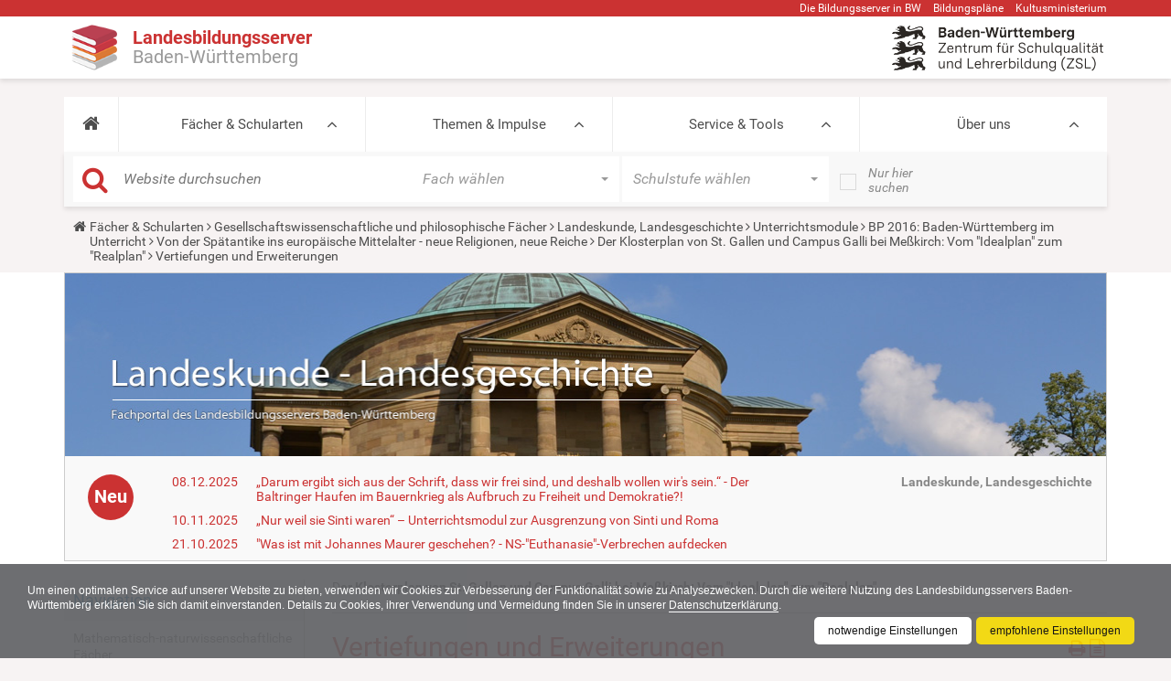

--- FILE ---
content_type: text/html;charset=utf-8
request_url: https://www.schule-bw.de/faecher-und-schularten/gesellschaftswissenschaftliche-und-philosophische-faecher/landeskunde-landesgeschichte/module/bp_2016/von_spaetantike_ins_mittelalter/campus-galli-messkirch/vertiefungen.htm
body_size: 20649
content:
<!DOCTYPE html>
<html xmlns="http://www.w3.org/1999/xhtml" lang="de" xml:lang="de">
<head><meta http-equiv="Content-Type" content="text/html; charset=UTF-8" />
    <title>Vertiefungen und Erweiterungen — Landesbildungsserver Baden-Württemberg</title>
    <meta name="description" content="Der Landesbildungsserver (LBS) Baden-Württemberg ist mit derzeit 2.200.000 Seitenansichten im Monat und seiner Fülle an Materialien einer der größten Bildungsserver in Deutschland." />
    <link rel="shortcut icon" type="image/x-icon" href="/++theme++plonetheme.lbs/img/lbs_favicon.ico" />
    <link rel="apple-touch-icon" href="/++theme++plonetheme.lbs/barceloneta-apple-touch-icon.png" />
    <link rel="apple-touch-icon-precomposed" sizes="144x144" href="/++theme++plonetheme.lbs/barceloneta-apple-touch-icon-144x144-precomposed.png" />
    <link rel="apple-touch-icon-precomposed" sizes="114x114" href="/++theme++plonetheme.lbs/barceloneta-apple-touch-icon-114x114-precomposed.png" />
    <link rel="apple-touch-icon-precomposed" sizes="72x72" href="/++theme++plonetheme.lbs/barceloneta-apple-touch-icon-72x72-precomposed.png" />
    <link rel="apple-touch-icon-precomposed" sizes="57x57" href="/++theme++plonetheme.lbs/barceloneta-apple-touch-icon-57x57-precomposed.png" />
    <link rel="apple-touch-icon-precomposed" href="/++theme++plonetheme.lbs/barceloneta-apple-touch-icon-precomposed.png" />
    <link rel="stylesheet" href="/++theme++plonetheme.lbs/css/bootstrap.min.css" />

    <link rel="stylesheet" href="/++theme++plonetheme.lbs/lib/TooltipStylesInspiration/css/normalize.css" />
    <link rel="stylesheet" href="/++theme++plonetheme.lbs/lib/TooltipStylesInspiration/css/demo.css" />
    <link rel="stylesheet" href="/++theme++plonetheme.lbs/lib/TooltipStylesInspiration/css/tooltip-classic.css" />
    <link rel="stylesheet" href="/++theme++plonetheme.lbs/lib/dsgvo-video-embed/dsgvo-video-embed.min.css" />

    <link rel="stylesheet" href="/++theme++plonetheme.lbs/css/font-awesome.min.css" />
    <link rel="stylesheet" href="/++theme++plonetheme.lbs/lib/royalslider/royalslider.css" />
    <link href="/++theme++plonetheme.lbs/lib/icheck/skins/minimal/red.css" rel="stylesheet" />
    <link rel="stylesheet" href="/++theme++plonetheme.lbs/lib/mmenu/css/mmenu.css" />
    <link rel="stylesheet" href="/++theme++plonetheme.lbs/lib/mmenu/css/mburger.css" />
    <!-- Latest compiled and minified CSS -->
    <link rel="stylesheet" href="/++theme++plonetheme.lbs/lib/bootstrapselect/css/bootstrap-select.css" />
    <script src="/++theme++plonetheme.lbs/js/jquery.min.js"></script>
    <!--&lt;!&ndash; Latest compiled and minified JavaScript &ndash;&gt;-->
    <script src="/++theme++plonetheme.lbs/lib/bootstrapselect/js/bootstrap-select.js"></script>
    <script src="/++theme++plonetheme.lbs/js/bootstrap.min.js"></script>
    <script src="/++theme++plonetheme.lbs/lib/royalslider/jquery.royalslider.min.js"></script>
    <script src="/++theme++plonetheme.lbs/lib/masonry.pkgd.min.js"></script>
    <script src="/++theme++plonetheme.lbs/lib/mmenu/js/mmenu.polyfills.js"></script>
    <script src="/++theme++plonetheme.lbs/lib/mmenu/js/mmenu.js"></script>
    <script src="/++theme++plonetheme.lbs/lib/mmenu/js/mburger.js"></script>
    <script src="/++theme++plonetheme.lbs/js/base.js"></script>
    <script src="/++theme++plonetheme.lbs/lib/icheck/icheck.js"></script>
    <script src="/++theme++plonetheme.lbs/lib/dsgvo-video-embed/dsgvo-video-embed.min.js"></script>
    <script src="/++theme++plonetheme.lbs/js/shave.js"></script>

<meta content="summary" name="twitter:card" /><meta content="Vertiefungen und Erweiterungen" name="twitter:title" /><meta content="Landesbildungsserver Baden-Württemberg" property="og:site_name" /><meta content="Vertiefungen und Erweiterungen" property="og:title" /><meta content="website" property="og:type" /><meta content="" name="twitter:description" /><meta content="https://www.schule-bw.de/faecher-und-schularten/gesellschaftswissenschaftliche-und-philosophische-faecher/landeskunde-landesgeschichte/module/bp_2016/von_spaetantike_ins_mittelalter/campus-galli-messkirch/vertiefungen.htm" name="twitter:url" /><meta content="" property="og:description" /><meta content="https://www.schule-bw.de/faecher-und-schularten/gesellschaftswissenschaftliche-und-philosophische-faecher/landeskunde-landesgeschichte/module/bp_2016/von_spaetantike_ins_mittelalter/campus-galli-messkirch/vertiefungen.htm" property="og:url" /><meta content="https://www.schule-bw.de/logo.png" name="twitter:image" /><meta content="https://www.schule-bw.de/logo.png" property="og:image" /><meta content="image/png" property="og:image:type" /><meta name="viewport" content="width=device-width, initial-scale=1.0" /><meta name="generator" content="Plone - http://plone.com" /><link rel="canonical" href="https://www.schule-bw.de/faecher-und-schularten/gesellschaftswissenschaftliche-und-philosophische-faecher/landeskunde-landesgeschichte/module/bp_2016/von_spaetantike_ins_mittelalter/campus-galli-messkirch/vertiefungen.htm" /><link rel="search" href="https://www.schule-bw.de/@@search" title="Website durchsuchen" /><link rel="stylesheet" type="text/css" href="https://www.schule-bw.de/++plone++production/++unique++2021-10-07T14:04:44.267722/default.css" data-bundle="production" /><link rel="stylesheet" type="text/css" href="https://www.schule-bw.de/++plone++rer.cookieconsent/++unique++2021-10-07%2014%3A04%3A44.267517/cookiepolicy.css" data-bundle="rer.cookieconsent-bundle" /><link rel="stylesheet" type="text/css" href="https://www.schule-bw.de//++theme++plonetheme.lbs/css/lbs.css" data-bundle="diazo" /><script type="text/collective.jsconfiguration.xml" id="cookieconsent-banner-configuration-label"><banner-configuration>
    <accept>OK</accept>
	<reject>Ablehnen</reject>
</banner-configuration>
</script><script type="text/collective.jsconfiguration.json" id="cookieconsent-banner-configuration">{"accept_on_click": false, "cookie_consent_configuration": [{"lang": "de", "privacy_link_url": "https://www.schule-bw.de/ueber-uns/datenschutzerklaerung/index.html", "text": "Um einen optimalen Service auf unserer Website zu bieten, verwenden wir Cookies zur Verbesserung der Funktionalit&auml;t sowie zu Analysezwecken. Durch die weitere Nutzung des Landesbildungsservers Baden-W&uuml;rttemberg erkl&auml;ren Sie sich damit einverstanden. Details zu Cookies, ihrer Verwendung und Vermeidung finden Sie in unserer <a href=\"https://www.schule-bw.de/ueber-uns/datenschutzerklaerung/index.html\">Datenschutzerkl&auml;rung</a>."}], "dashboard_url": "https://www.schule-bw.de/@@optout-dashboard", "optout_configuration": [], "here_url": "https://www.schule-bw.de/faecher-und-schularten/gesellschaftswissenschaftliche-und-philosophische-faecher/landeskunde-landesgeschichte/module/bp_2016/von_spaetantike_ins_mittelalter/campus-galli-messkirch/vertiefungen.htm", "portal_url": "https://www.schule-bw.de", "actual_url": "https://www.schule-bw.de/faecher-und-schularten/gesellschaftswissenschaftliche-und-philosophische-faecher/landeskunde-landesgeschichte/module/bp_2016/von_spaetantike_ins_mittelalter/campus-galli-messkirch/vertiefungen.htm", "portal_path": "/"}</script><script type="text/javascript">PORTAL_URL = 'https://www.schule-bw.de';</script><script type="text/javascript" src="https://www.schule-bw.de/++plone++production/++unique++2021-10-07T14:04:44.267722/default.js" data-bundle="production"></script><script type="text/javascript" src="https://www.schule-bw.de/++plone++rer.cookieconsent/++unique++2021-10-07%2014%3A04%3A44.267517/cookiepolicy.js" data-bundle="rer.cookieconsent-bundle"></script></head>
<body id="visual-portal-wrapper" class="template-lbsdocument_view portaltype-lbsdocument site-lbs section-faecher-und-schularten subsection-gesellschaftswissenschaftliche-und-philosophische-faecher subsection-gesellschaftswissenschaftliche-und-philosophische-faecher-landeskunde-landesgeschichte subsection-gesellschaftswissenschaftliche-und-philosophische-faecher-landeskunde-landesgeschichte-module icons-on thumbs-on frontend viewpermission-view userrole-anonymous" dir="ltr" data-i18ncatalogurl="https://www.schule-bw.de/plonejsi18n" data-pat-structure="{&quot;momentFormat&quot;: &quot;DD.MM.YYYY&quot;,&#10;&quot;activeColumns&quot;:[&quot;ModificationDate&quot;,&quot;review_state&quot;,&quot;id&quot;,&quot;portal_type&quot;,&quot;getObjSize&quot;,&quot;LastModifier&quot;]}" data-view-url="https://www.schule-bw.de/faecher-und-schularten/gesellschaftswissenschaftliche-und-philosophische-faecher/landeskunde-landesgeschichte/module/bp_2016/von_spaetantike_ins_mittelalter/campus-galli-messkirch/vertiefungen.htm" data-pat-plone-modal="{&quot;actionOptions&quot;: {&quot;displayInModal&quot;: false}}" data-pat-tinymce="{&quot;loadingBaseUrl&quot;: &quot;https://www.schule-bw.de/++plone++static/components/tinymce-builded/js/tinymce&quot;, &quot;relatedItems&quot;: {&quot;sort_order&quot;: &quot;ascending&quot;, &quot;vocabularyUrl&quot;: &quot;https://www.schule-bw.de/@@getVocabulary?name=plone.app.vocabularies.Catalog&quot;, &quot;sort_on&quot;: &quot;sortable_title&quot;, &quot;folderTypes&quot;: [&quot;Folder&quot;, &quot;Large Plone Folder&quot;, &quot;Plone Site&quot;, &quot;LBSFolder&quot;], &quot;rootPath&quot;: &quot;/lbs&quot;}, &quot;prependToScalePart&quot;: &quot;/@@images/image/&quot;, &quot;linkAttribute&quot;: &quot;UID&quot;, &quot;prependToUrl&quot;: &quot;/resolveuid/&quot;, &quot;imageTypes&quot;: [&quot;Bild&quot;, &quot;Image&quot;], &quot;upload&quot;: {&quot;maxFiles&quot;: 1, &quot;currentPath&quot;: &quot;/faecher-und-schularten/gesellschaftswissenschaftliche-und-philosophische-faecher/landeskunde-landesgeschichte/module/bp_2016/von_spaetantike_ins_mittelalter/campus-galli-messkirch&quot;, &quot;initialFolder&quot;: &quot;38107f886bb04380a5e9bfccd9a3c07f&quot;, &quot;baseUrl&quot;: &quot;https://www.schule-bw.de&quot;, &quot;uploadMultiple&quot;: false, &quot;relativePath&quot;: &quot;@@fileUpload&quot;, &quot;showTitle&quot;: false}, &quot;tiny&quot;: {&quot;templates&quot;: [{&quot;url&quot;: &quot;++theme++tango/tinymce-templates/image-grid-2x2.html&quot;, &quot;title&quot;: &quot;Image Grid 2x2&quot;}, {&quot;url&quot;: &quot;++theme++plonetheme.tango/tinymce-templates/content-box.html&quot;, &quot;title&quot;: &quot;Content box&quot;}], &quot;content_css&quot;: &quot;https://www.schule-bw.de/++plone++static/plone-compiled.css,https://www.schule-bw.de/++plone++static/tinymce-styles.css,https://www.schule-bw.de/++plone++static/components/tinymce-builded/js/tinymce/skins/lightgray/content.min.css,https://www.schule-bw.de/++plone++lbs.mce/content.css,https://www.schule-bw.de/++theme++plonetheme.lbs/css/lbs.css,https://www.schule-bw.de/++theme++plonetheme.lbs/less/barceloneta-compiled.css&quot;, &quot;external_plugins&quot;: {&quot;tooltip&quot;: &quot;++plone++lbs.mce/editor_plugin.js&quot;}, &quot;convert_urls&quot;: false, &quot;plugins&quot;: [&quot;plonelink&quot;, &quot;ploneimage&quot;, &quot;importcss&quot;, &quot;advlist&quot;, &quot;anchor&quot;, &quot;autosave&quot;, &quot;charmap&quot;, &quot;code&quot;, &quot;fullscreen&quot;, &quot;hr&quot;, &quot;lists&quot;, &quot;media&quot;, &quot;nonbreaking&quot;, &quot;noneditable&quot;, &quot;pagebreak&quot;, &quot;paste&quot;, &quot;preview&quot;, &quot;print&quot;, &quot;searchreplace&quot;, &quot;tabfocus&quot;, &quot;table&quot;, &quot;visualblocks&quot;, &quot;visualchars&quot;, &quot;wordcount&quot;], &quot;toolbar&quot;: &quot;ltr rtl | undo redo | removeformat | styleselect | bold italic underline strikethrough superscript subscript sourcecode | alignleft aligncenter alignright alignjustify | bullist numlist outdent indent | unlink plonelink anchor media ploneimage hr charmap | add_tooltip remove_tooltip&quot;, &quot;menubar&quot;: [&quot;edit&quot;, &quot;table&quot;, &quot;format&quot;, &quot;toolsview&quot;, &quot;insert&quot;], &quot;importcss_file_filter&quot;: &quot;https://www.schule-bw.de/++plone++static/tinymce-styles.css&quot;, &quot;menu&quot;: {&quot;insert&quot;: {&quot;items&quot;: &quot;template&quot;, &quot;title&quot;: &quot;Insert&quot;}, &quot;format&quot;: {&quot;items&quot;: &quot;&quot;, &quot;title&quot;: &quot;Format&quot;}, &quot;edit&quot;: {&quot;items&quot;: &quot;cut copy paste pastetext | searchreplace textpattern selectall | textcolor code&quot;, &quot;title&quot;: &quot;Edit&quot;}, &quot;table&quot;: {&quot;items&quot;: &quot;inserttable tableprops deletetable | cell row column&quot;, &quot;title&quot;: &quot;Table&quot;}, &quot;tools&quot;: {&quot;items&quot;: &quot;spellchecker emoticons insertdatetime layer&quot;, &quot;title&quot;: &quot;Tools&quot;}, &quot;view&quot;: {&quot;items&quot;: &quot;visualaid visualchars visualblocks preview fullpage fullscreen&quot;, &quot;title&quot;: &quot;View&quot;}}, &quot;tooltip_dialog&quot;: &quot;tinymce-tooltip-dialog&quot;, &quot;browser_spellcheck&quot;: true, &quot;entity_encoding&quot;: &quot;raw&quot;, &quot;style_formats&quot;: [{&quot;items&quot;: [{&quot;title&quot;: &quot;Header 2&quot;, &quot;format&quot;: &quot;h2&quot;}, {&quot;title&quot;: &quot;Header 3&quot;, &quot;format&quot;: &quot;h3&quot;}, {&quot;title&quot;: &quot;Header 4&quot;, &quot;format&quot;: &quot;h4&quot;}, {&quot;title&quot;: &quot;Header 5&quot;, &quot;format&quot;: &quot;h5&quot;}, {&quot;title&quot;: &quot;Header 6&quot;, &quot;format&quot;: &quot;h6&quot;}], &quot;title&quot;: &quot;Headers&quot;}, {&quot;items&quot;: [{&quot;title&quot;: &quot;Paragraph&quot;, &quot;format&quot;: &quot;p&quot;}, {&quot;title&quot;: &quot;Blockquote&quot;, &quot;format&quot;: &quot;blockquote&quot;}, {&quot;title&quot;: &quot;Div&quot;, &quot;format&quot;: &quot;div&quot;}], &quot;title&quot;: &quot;Block&quot;}, {&quot;items&quot;: [{&quot;title&quot;: &quot;Pre&quot;, &quot;icon&quot;: &quot;pre&quot;, &quot;format&quot;: &quot;pre&quot;}, {&quot;title&quot;: &quot;Code&quot;, &quot;icon&quot;: &quot;code&quot;, &quot;format&quot;: &quot;code&quot;}], &quot;title&quot;: &quot;Inline&quot;}, {&quot;items&quot;: [{&quot;title&quot;: &quot;Left&quot;, &quot;icon&quot;: &quot;alignleft&quot;, &quot;format&quot;: &quot;alignleft&quot;}, {&quot;title&quot;: &quot;Center&quot;, &quot;icon&quot;: &quot;aligncenter&quot;, &quot;format&quot;: &quot;aligncenter&quot;}, {&quot;title&quot;: &quot;Right&quot;, &quot;icon&quot;: &quot;alignright&quot;, &quot;format&quot;: &quot;alignright&quot;}, {&quot;title&quot;: &quot;Justify&quot;, &quot;icon&quot;: &quot;alignjustify&quot;, &quot;format&quot;: &quot;alignjustify&quot;}], &quot;title&quot;: &quot;Alignment&quot;}, {&quot;items&quot;: [{&quot;title&quot;: &quot;Listing&quot;, &quot;format&quot;: &quot;listing&quot;}], &quot;title&quot;: &quot;Tables&quot;}], &quot;resize&quot;: &quot;both&quot;, &quot;formats&quot;: {&quot;clearfix&quot;: {&quot;classes&quot;: &quot;clearfix&quot;, &quot;block&quot;: &quot;div&quot;}, &quot;discreet&quot;: {&quot;inline&quot;: &quot;span&quot;, &quot;classes&quot;: &quot;discreet&quot;}}, &quot;importcss_append&quot;: true, &quot;extended_valid_elements&quot;: &quot;img[svg|uid|rev|prompt|color|colspan|accesskey|usemap|cols|accept|datetime|char|accept-charset|shape|href|hreflang|selected|frame|type|alt|nowrap|border|id|axis|compact|rows|checked|for|start|hspace|charset|ismap|label|target|method|readonly|rel|valign|scope|size|cellspacing|cite|media|multiple|src|rules|nohref|action|rowspan|abbr|span|height|class|enctype|lang|disabled|name|charoff|clear|summary|value|longdesc|headers|vspace|noshade|coords|width|maxlength|cellpadding|title|align|dir|tabindex],svg[*],rect[*],path[*],ellipse[*],metadata[*],text[*],missing-glyph[*],glyph[*],defs[*],pattern[*],path[*],line[*],line[*],marker[*],circle[*],polygon[*],polyline[*],linearGradient[*],radialGradient[*],stop[*],image[*],view[*],textPath[*],title[*],tspan[*],symbol[*],switch[*],use[*],g[*],object[*],sodipodi:namedview[*],sodipodi[*],a[*]&quot;}, &quot;base_url&quot;: &quot;https://www.schule-bw.de/faecher-und-schularten/gesellschaftswissenschaftliche-und-philosophische-faecher/landeskunde-landesgeschichte/module/bp_2016/von_spaetantike_ins_mittelalter/campus-galli-messkirch/vertiefungen.htm&quot;}" data-portal-url="https://www.schule-bw.de" data-pat-pickadate="{&quot;date&quot;: {&quot;selectYears&quot;: 200}, &quot;time&quot;: {&quot;interval&quot;: 5 } }" data-base-url="https://www.schule-bw.de/faecher-und-schularten/gesellschaftswissenschaftliche-und-philosophische-faecher/landeskunde-landesgeschichte/module/bp_2016/von_spaetantike_ins_mittelalter/campus-galli-messkirch/vertiefungen.htm"><div class="outer-wrapper">
    <div id="content-header">

        <div id="portal-top">
            <div class="container">
                <div id="site-actions" class="row hidden-xs">
                    <ul class="pull-right">
                        <li>
                            <a href="https://www.schule-bw.de/ueber-uns/bildungsserverbawue" target="_blank" title="Die Bildungsserver in BW">Die
                                Bildungsserver in BW</a>
                        </li>
                        <li>
                                <a href="http://www.bildungsplaene-bw.de" target="_blank" title="Öffnet die Startseite der Bildungspläne Baden-Württemberg in einem neuen Tab bzw. Fenster.">Bildungspläne</a>
                        </li>
                        <li>
                            <a href="http://km-bw.de" title="Kultusministerium" target="_blank">Kultusministerium</a>
                        </li>
                    </ul>
                </div>
            </div>

        </div>
        <div id="portal-logo">
            <div class="container">
                <div class="row">
                    <div class="col-md-6">
                        <a id="logo" href="https://www.schule-bw.de"><img src="/++theme++plonetheme.lbs/img/lbs-logo-neu2.png" /><span class="logo-text">
                            <span class="logo-text1">Landesbildungsserver</span>
                            <span class="logo-text2">Baden-Württemberg</span>
                        </span>

                        </a>
                        <a class="mburger navbar-toggle" href="#mobile-nav">
                          <b></b>
                          <b></b>
                          <b></b>
                        </a>
                    </div>
                    <div class="col-md-6 hidden-xs logo-bw"></div>
                    <div class="col-md-6 hidden-xs">
                        <span id="logo-2" class="pull-right"><a href="https://zsl-bw.de" target="_blank"><img src="/++theme++plonetheme.lbs/img/zsl-logo-neu-klein1.png" alt="ZSL-Logo" title="ZSL-Logo" /></a></span>
                    </div>

                </div>
            </div>
        </div>
    </div>
    <div id="mainnavigation-wrapper">
        <div class="container">
            <nav class="navbar">
                <div id="main-navbar" class="collapse navbar-collapse">
                    <ul id="navbar" class="nav navbar-nav">
        
            <li role="presentation" id="portaltab-index_html" class="dropdown full-width plain">
                
                <a href="https://www.schule-bw.de" role="button" title="">
                    <i class="fa fa-home"></i>
                </a>

                
            </li>
        
            <li role="presentation" id="portaltab-faecher-und-schularten" class="dropdown full-width selected">
                <a href="https://www.schule-bw.de/faecher-und-schularten" title="Fächer und Schularten">Fächer &amp; Schularten</a>
                

                <div class="dropdown-menu global-subnav" role="menu">
                    <div class="row">
                        <ul class="globalNavLevel2">
                            <li class="col-md-3 grid-item">
                                <a href="https://www.schule-bw.de/faecher-und-schularten/mathematisch-naturwissenschaftliche-faecher"><span>Mathematisch-naturwissenschaftliche Fächer</span></a>
                                <ul class="globalNavLevel3">
                                    <li>
                                        <a href="https://www.schule-bw.de/faecher-und-schularten/mathematisch-naturwissenschaftliche-faecher/mathematik"><span>Mathematik</span></a>
                                        <!--ul class="globalNavLevel4">-->
                                        <!--li tal:repeat="level4 level3/children">-->
                                        <!--a tal:attributes="href level4/getURL"><span tal:content="level4/Title"></span></a>-->
                                        <!--/li>-->
                                        <!--/ul>-->
                                    </li>
                                    <li>
                                        <a href="https://www.schule-bw.de/faecher-und-schularten/mathematisch-naturwissenschaftliche-faecher/biologie"><span>Biologie</span></a>
                                        <!--ul class="globalNavLevel4">-->
                                        <!--li tal:repeat="level4 level3/children">-->
                                        <!--a tal:attributes="href level4/getURL"><span tal:content="level4/Title"></span></a>-->
                                        <!--/li>-->
                                        <!--/ul>-->
                                    </li>
                                    <li>
                                        <a href="https://www.schule-bw.de/faecher-und-schularten/mathematisch-naturwissenschaftliche-faecher/physik"><span>Physik</span></a>
                                        <!--ul class="globalNavLevel4">-->
                                        <!--li tal:repeat="level4 level3/children">-->
                                        <!--a tal:attributes="href level4/getURL"><span tal:content="level4/Title"></span></a>-->
                                        <!--/li>-->
                                        <!--/ul>-->
                                    </li>
                                    <li>
                                        <a href="https://www.schule-bw.de/faecher-und-schularten/mathematisch-naturwissenschaftliche-faecher/chemie"><span>Chemie</span></a>
                                        <!--ul class="globalNavLevel4">-->
                                        <!--li tal:repeat="level4 level3/children">-->
                                        <!--a tal:attributes="href level4/getURL"><span tal:content="level4/Title"></span></a>-->
                                        <!--/li>-->
                                        <!--/ul>-->
                                    </li>
                                    <li>
                                        <a href="https://www.schule-bw.de/faecher-und-schularten/mathematisch-naturwissenschaftliche-faecher/informatik"><span>Informatik</span></a>
                                        <!--ul class="globalNavLevel4">-->
                                        <!--li tal:repeat="level4 level3/children">-->
                                        <!--a tal:attributes="href level4/getURL"><span tal:content="level4/Title"></span></a>-->
                                        <!--/li>-->
                                        <!--/ul>-->
                                    </li>
                                    <li>
                                        <a href="https://www.schule-bw.de/faecher-und-schularten/mathematisch-naturwissenschaftliche-faecher/nwt"><span>Naturwissenschaft und Technik (NwT)</span></a>
                                        <!--ul class="globalNavLevel4">-->
                                        <!--li tal:repeat="level4 level3/children">-->
                                        <!--a tal:attributes="href level4/getURL"><span tal:content="level4/Title"></span></a>-->
                                        <!--/li>-->
                                        <!--/ul>-->
                                    </li>
                                    <li>
                                        <a href="https://www.schule-bw.de/faecher-und-schularten/mathematisch-naturwissenschaftliche-faecher/biologie-naturphaenomene-und-technik"><span>Biologie, Naturphänomene und Technik (BNT)</span></a>
                                        <!--ul class="globalNavLevel4">-->
                                        <!--li tal:repeat="level4 level3/children">-->
                                        <!--a tal:attributes="href level4/getURL"><span tal:content="level4/Title"></span></a>-->
                                        <!--/li>-->
                                        <!--/ul>-->
                                    </li>
                                    <li>
                                        <a href="https://www.schule-bw.de/faecher-und-schularten/mathematisch-naturwissenschaftliche-faecher/mnt"><span>Materie-Natur-Technik (MNT)</span></a>
                                        <!--ul class="globalNavLevel4">-->
                                        <!--li tal:repeat="level4 level3/children">-->
                                        <!--a tal:attributes="href level4/getURL"><span tal:content="level4/Title"></span></a>-->
                                        <!--/li>-->
                                        <!--/ul>-->
                                    </li>
                                </ul>
                            </li>
                            <li class="col-md-3 grid-item">
                                <a href="https://www.schule-bw.de/faecher-und-schularten/gesellschaftswissenschaftliche-und-philosophische-faecher"><span>Gesellschaftswissenschaftliche und philosophische Fächer</span></a>
                                <ul class="globalNavLevel3">
                                    <li>
                                        <a href="https://www.schule-bw.de/faecher-und-schularten/gesellschaftswissenschaftliche-und-philosophische-faecher/ethik"><span>Ethik</span></a>
                                        <!--ul class="globalNavLevel4">-->
                                        <!--li tal:repeat="level4 level3/children">-->
                                        <!--a tal:attributes="href level4/getURL"><span tal:content="level4/Title"></span></a>-->
                                        <!--/li>-->
                                        <!--/ul>-->
                                    </li>
                                    <li>
                                        <a href="https://www.schule-bw.de/faecher-und-schularten/gesellschaftswissenschaftliche-und-philosophische-faecher/religionslehren"><span>Religionslehren</span></a>
                                        <!--ul class="globalNavLevel4">-->
                                        <!--li tal:repeat="level4 level3/children">-->
                                        <!--a tal:attributes="href level4/getURL"><span tal:content="level4/Title"></span></a>-->
                                        <!--/li>-->
                                        <!--/ul>-->
                                    </li>
                                    <li>
                                        <a href="https://www.schule-bw.de/faecher-und-schularten/gesellschaftswissenschaftliche-und-philosophische-faecher/geographie"><span>Geographie</span></a>
                                        <!--ul class="globalNavLevel4">-->
                                        <!--li tal:repeat="level4 level3/children">-->
                                        <!--a tal:attributes="href level4/getURL"><span tal:content="level4/Title"></span></a>-->
                                        <!--/li>-->
                                        <!--/ul>-->
                                    </li>
                                    <li>
                                        <a href="https://www.schule-bw.de/faecher-und-schularten/gesellschaftswissenschaftliche-und-philosophische-faecher/geschichte"><span>Geschichte</span></a>
                                        <!--ul class="globalNavLevel4">-->
                                        <!--li tal:repeat="level4 level3/children">-->
                                        <!--a tal:attributes="href level4/getURL"><span tal:content="level4/Title"></span></a>-->
                                        <!--/li>-->
                                        <!--/ul>-->
                                    </li>
                                    <li>
                                        <a href="https://www.schule-bw.de/faecher-und-schularten/gesellschaftswissenschaftliche-und-philosophische-faecher/landeskunde-landesgeschichte"><span>Landeskunde, Landesgeschichte</span></a>
                                        <!--ul class="globalNavLevel4">-->
                                        <!--li tal:repeat="level4 level3/children">-->
                                        <!--a tal:attributes="href level4/getURL"><span tal:content="level4/Title"></span></a>-->
                                        <!--/li>-->
                                        <!--/ul>-->
                                    </li>
                                    <li>
                                        <a href="https://www.schule-bw.de/faecher-und-schularten/gesellschaftswissenschaftliche-und-philosophische-faecher/gemeinschaftskunde"><span>Gemeinschaftskunde</span></a>
                                        <!--ul class="globalNavLevel4">-->
                                        <!--li tal:repeat="level4 level3/children">-->
                                        <!--a tal:attributes="href level4/getURL"><span tal:content="level4/Title"></span></a>-->
                                        <!--/li>-->
                                        <!--/ul>-->
                                    </li>
                                    <li>
                                        <a href="https://www.schule-bw.de/faecher-und-schularten/gesellschaftswissenschaftliche-und-philosophische-faecher/wag"><span>Wirtschaft-Arbeit-Gesundheit (WAG)</span></a>
                                        <!--ul class="globalNavLevel4">-->
                                        <!--li tal:repeat="level4 level3/children">-->
                                        <!--a tal:attributes="href level4/getURL"><span tal:content="level4/Title"></span></a>-->
                                        <!--/li>-->
                                        <!--/ul>-->
                                    </li>
                                    <li>
                                        <a href="https://www.schule-bw.de/faecher-und-schularten/gesellschaftswissenschaftliche-und-philosophische-faecher/wzg"><span>Welt-Zeit-Gesellschaft (WZG)</span></a>
                                        <!--ul class="globalNavLevel4">-->
                                        <!--li tal:repeat="level4 level3/children">-->
                                        <!--a tal:attributes="href level4/getURL"><span tal:content="level4/Title"></span></a>-->
                                        <!--/li>-->
                                        <!--/ul>-->
                                    </li>
                                    <li>
                                        <a href="https://www.schule-bw.de/faecher-und-schularten/gesellschaftswissenschaftliche-und-philosophische-faecher/wirtschaft_wbs"><span>Wirtschaft / Berufs- und Studienorientierung (WBS)</span></a>
                                        <!--ul class="globalNavLevel4">-->
                                        <!--li tal:repeat="level4 level3/children">-->
                                        <!--a tal:attributes="href level4/getURL"><span tal:content="level4/Title"></span></a>-->
                                        <!--/li>-->
                                        <!--/ul>-->
                                    </li>
                                </ul>
                            </li>
                            <li class="col-md-3 grid-item">
                                <a href="https://www.schule-bw.de/faecher-und-schularten/sprachen-und-literatur"><span>Sprachen und Literatur</span></a>
                                <ul class="globalNavLevel3">
                                    <li>
                                        <a href="https://www.schule-bw.de/faecher-und-schularten/sprachen-und-literatur/deutsch"><span>Deutsch</span></a>
                                        <!--ul class="globalNavLevel4">-->
                                        <!--li tal:repeat="level4 level3/children">-->
                                        <!--a tal:attributes="href level4/getURL"><span tal:content="level4/Title"></span></a>-->
                                        <!--/li>-->
                                        <!--/ul>-->
                                    </li>
                                    <li>
                                        <a href="https://www.schule-bw.de/faecher-und-schularten/sprachen-und-literatur/englisch"><span>Englisch</span></a>
                                        <!--ul class="globalNavLevel4">-->
                                        <!--li tal:repeat="level4 level3/children">-->
                                        <!--a tal:attributes="href level4/getURL"><span tal:content="level4/Title"></span></a>-->
                                        <!--/li>-->
                                        <!--/ul>-->
                                    </li>
                                    <li>
                                        <a href="https://www.schule-bw.de/faecher-und-schularten/sprachen-und-literatur/franzoesisch"><span>Französisch</span></a>
                                        <!--ul class="globalNavLevel4">-->
                                        <!--li tal:repeat="level4 level3/children">-->
                                        <!--a tal:attributes="href level4/getURL"><span tal:content="level4/Title"></span></a>-->
                                        <!--/li>-->
                                        <!--/ul>-->
                                    </li>
                                    <li>
                                        <a href="https://www.schule-bw.de/faecher-und-schularten/sprachen-und-literatur/italienisch"><span>Italienisch</span></a>
                                        <!--ul class="globalNavLevel4">-->
                                        <!--li tal:repeat="level4 level3/children">-->
                                        <!--a tal:attributes="href level4/getURL"><span tal:content="level4/Title"></span></a>-->
                                        <!--/li>-->
                                        <!--/ul>-->
                                    </li>
                                    <li>
                                        <a href="https://www.schule-bw.de/faecher-und-schularten/sprachen-und-literatur/spanisch"><span>Spanisch</span></a>
                                        <!--ul class="globalNavLevel4">-->
                                        <!--li tal:repeat="level4 level3/children">-->
                                        <!--a tal:attributes="href level4/getURL"><span tal:content="level4/Title"></span></a>-->
                                        <!--/li>-->
                                        <!--/ul>-->
                                    </li>
                                    <li>
                                        <a href="https://www.schule-bw.de/faecher-und-schularten/sprachen-und-literatur/latein"><span>Latein</span></a>
                                        <!--ul class="globalNavLevel4">-->
                                        <!--li tal:repeat="level4 level3/children">-->
                                        <!--a tal:attributes="href level4/getURL"><span tal:content="level4/Title"></span></a>-->
                                        <!--/li>-->
                                        <!--/ul>-->
                                    </li>
                                    <li>
                                        <a href="https://www.schule-bw.de/faecher-und-schularten/sprachen-und-literatur/griechisch"><span>Griechisch</span></a>
                                        <!--ul class="globalNavLevel4">-->
                                        <!--li tal:repeat="level4 level3/children">-->
                                        <!--a tal:attributes="href level4/getURL"><span tal:content="level4/Title"></span></a>-->
                                        <!--/li>-->
                                        <!--/ul>-->
                                    </li>
                                    <li>
                                        <a href="https://www.schule-bw.de/faecher-und-schularten/sprachen-und-literatur/vertiefungskurs-sprache"><span>Vertiefungskurs Sprache</span></a>
                                        <!--ul class="globalNavLevel4">-->
                                        <!--li tal:repeat="level4 level3/children">-->
                                        <!--a tal:attributes="href level4/getURL"><span tal:content="level4/Title"></span></a>-->
                                        <!--/li>-->
                                        <!--/ul>-->
                                    </li>
                                </ul>
                            </li>
                            <li class="col-md-3 grid-item">
                                <a href="https://www.schule-bw.de/faecher-und-schularten/berufliche-bildung"><span>Berufliche Fächer und Lernfelder</span></a>
                                <ul class="globalNavLevel3">
                                    <li>
                                        <a href="https://www.schule-bw.de/faecher-und-schularten/berufliche-bildung/bioinformatik"><span>Bioinformatik</span></a>
                                        <!--ul class="globalNavLevel4">-->
                                        <!--li tal:repeat="level4 level3/children">-->
                                        <!--a tal:attributes="href level4/getURL"><span tal:content="level4/Title"></span></a>-->
                                        <!--/li>-->
                                        <!--/ul>-->
                                    </li>
                                    <li>
                                        <a href="https://www.schule-bw.de/faecher-und-schularten/berufliche-bildung/biotechnologie"><span>Biotechnologie</span></a>
                                        <!--ul class="globalNavLevel4">-->
                                        <!--li tal:repeat="level4 level3/children">-->
                                        <!--a tal:attributes="href level4/getURL"><span tal:content="level4/Title"></span></a>-->
                                        <!--/li>-->
                                        <!--/ul>-->
                                    </li>
                                    <li>
                                        <a href="https://www.schule-bw.de/faecher-und-schularten/berufliche-bildung/ernaehrungslehre"><span>Ernährungslehre</span></a>
                                        <!--ul class="globalNavLevel4">-->
                                        <!--li tal:repeat="level4 level3/children">-->
                                        <!--a tal:attributes="href level4/getURL"><span tal:content="level4/Title"></span></a>-->
                                        <!--/li>-->
                                        <!--/ul>-->
                                    </li>
                                    <li>
                                        <a href="https://www.schule-bw.de/faecher-und-schularten/berufliche-bildung/ernaehrungsportal"><span>Ernährungsportal (Hauswirtschaft)</span></a>
                                        <!--ul class="globalNavLevel4">-->
                                        <!--li tal:repeat="level4 level3/children">-->
                                        <!--a tal:attributes="href level4/getURL"><span tal:content="level4/Title"></span></a>-->
                                        <!--/li>-->
                                        <!--/ul>-->
                                    </li>
                                    <li>
                                        <a href="https://www.schule-bw.de/faecher-und-schularten/berufliche-bildung/gartenbau"><span>Gartenbau</span></a>
                                        <!--ul class="globalNavLevel4">-->
                                        <!--li tal:repeat="level4 level3/children">-->
                                        <!--a tal:attributes="href level4/getURL"><span tal:content="level4/Title"></span></a>-->
                                        <!--/li>-->
                                        <!--/ul>-->
                                    </li>
                                    <li>
                                        <a href="https://www.schule-bw.de/faecher-und-schularten/berufliche-bildung/holztechnik"><span>Holztechnik</span></a>
                                        <!--ul class="globalNavLevel4">-->
                                        <!--li tal:repeat="level4 level3/children">-->
                                        <!--a tal:attributes="href level4/getURL"><span tal:content="level4/Title"></span></a>-->
                                        <!--/li>-->
                                        <!--/ul>-->
                                    </li>
                                    <li>
                                        <a href="https://www.schule-bw.de/faecher-und-schularten/berufliche-bildung/wirtschaft"><span>Wirtschaft</span></a>
                                        <!--ul class="globalNavLevel4">-->
                                        <!--li tal:repeat="level4 level3/children">-->
                                        <!--a tal:attributes="href level4/getURL"><span tal:content="level4/Title"></span></a>-->
                                        <!--/li>-->
                                        <!--/ul>-->
                                    </li>
                                </ul>
                            </li>
                            <li class="col-md-3 grid-item">
                                <a href="https://www.schule-bw.de/faecher-und-schularten/musische-faecher"><span>Musische Fächer</span></a>
                                <ul class="globalNavLevel3">
                                    <li>
                                        <a href="https://www.schule-bw.de/faecher-und-schularten/musische-faecher/musik"><span>Musik</span></a>
                                        <!--ul class="globalNavLevel4">-->
                                        <!--li tal:repeat="level4 level3/children">-->
                                        <!--a tal:attributes="href level4/getURL"><span tal:content="level4/Title"></span></a>-->
                                        <!--/li>-->
                                        <!--/ul>-->
                                    </li>
                                    <li>
                                        <a href="https://www.schule-bw.de/faecher-und-schularten/musische-faecher/literatur-und-theater"><span>Literatur und Theater</span></a>
                                        <!--ul class="globalNavLevel4">-->
                                        <!--li tal:repeat="level4 level3/children">-->
                                        <!--a tal:attributes="href level4/getURL"><span tal:content="level4/Title"></span></a>-->
                                        <!--/li>-->
                                        <!--/ul>-->
                                    </li>
                                    <li>
                                        <a href="https://www.schule-bw.de/faecher-und-schularten/musische-faecher/kunst"><span>Kunst</span></a>
                                        <!--ul class="globalNavLevel4">-->
                                        <!--li tal:repeat="level4 level3/children">-->
                                        <!--a tal:attributes="href level4/getURL"><span tal:content="level4/Title"></span></a>-->
                                        <!--/li>-->
                                        <!--/ul>-->
                                    </li>
                                </ul>
                            </li>
                            <li class="col-md-3 grid-item">
                                <a href="https://www.schule-bw.de/faecher-und-schularten/praktische-faecher"><span>Praktische Fächer</span></a>
                                <ul class="globalNavLevel3">
                                    <li>
                                        <a href="https://www.schule-bw.de/faecher-und-schularten/praktische-faecher/technik"><span>Technik</span></a>
                                        <!--ul class="globalNavLevel4">-->
                                        <!--li tal:repeat="level4 level3/children">-->
                                        <!--a tal:attributes="href level4/getURL"><span tal:content="level4/Title"></span></a>-->
                                        <!--/li>-->
                                        <!--/ul>-->
                                    </li>
                                </ul>
                            </li>
                            <li class="col-md-3 grid-item">
                                <a href="https://www.schule-bw.de/faecher-und-schularten/berufliche-schularten"><span>Berufliche Schularten</span></a>
                                <ul class="globalNavLevel3">
                                    <li>
                                        <a href="https://www.schule-bw.de/faecher-und-schularten/berufliche-schularten/berufliches-gymnasium-oberstufe"><span>Berufliches Gymnasium Oberstufe</span></a>
                                        <!--ul class="globalNavLevel4">-->
                                        <!--li tal:repeat="level4 level3/children">-->
                                        <!--a tal:attributes="href level4/getURL"><span tal:content="level4/Title"></span></a>-->
                                        <!--/li>-->
                                        <!--/ul>-->
                                    </li>
                                    <li>
                                        <a href="https://www.schule-bw.de/faecher-und-schularten/berufliche-schularten/berufsoberschule"><span>Berufsoberschule</span></a>
                                        <!--ul class="globalNavLevel4">-->
                                        <!--li tal:repeat="level4 level3/children">-->
                                        <!--a tal:attributes="href level4/getURL"><span tal:content="level4/Title"></span></a>-->
                                        <!--/li>-->
                                        <!--/ul>-->
                                    </li>
                                    <li>
                                        <a href="https://www.schule-bw.de/faecher-und-schularten/berufliche-schularten/berufskolleg"><span>Berufskolleg</span></a>
                                        <!--ul class="globalNavLevel4">-->
                                        <!--li tal:repeat="level4 level3/children">-->
                                        <!--a tal:attributes="href level4/getURL"><span tal:content="level4/Title"></span></a>-->
                                        <!--/li>-->
                                        <!--/ul>-->
                                    </li>
                                    <li>
                                        <a href="https://www.schule-bw.de/faecher-und-schularten/berufliche-schularten/berufsfachschule"><span>Berufsfachschule</span></a>
                                        <!--ul class="globalNavLevel4">-->
                                        <!--li tal:repeat="level4 level3/children">-->
                                        <!--a tal:attributes="href level4/getURL"><span tal:content="level4/Title"></span></a>-->
                                        <!--/li>-->
                                        <!--/ul>-->
                                    </li>
                                    <li>
                                        <a href="https://www.schule-bw.de/faecher-und-schularten/berufliche-schularten/berufsschule"><span>Berufsschule</span></a>
                                        <!--ul class="globalNavLevel4">-->
                                        <!--li tal:repeat="level4 level3/children">-->
                                        <!--a tal:attributes="href level4/getURL"><span tal:content="level4/Title"></span></a>-->
                                        <!--/li>-->
                                        <!--/ul>-->
                                    </li>
                                    <li>
                                        <a href="https://www.schule-bw.de/faecher-und-schularten/berufliche-schularten/fachschulen"><span>Fachschulen</span></a>
                                        <!--ul class="globalNavLevel4">-->
                                        <!--li tal:repeat="level4 level3/children">-->
                                        <!--a tal:attributes="href level4/getURL"><span tal:content="level4/Title"></span></a>-->
                                        <!--/li>-->
                                        <!--/ul>-->
                                    </li>
                                    <li>
                                        <a href="https://www.schule-bw.de/faecher-und-schularten/berufliche-schularten/berufsvorbereitende-schularten"><span>Berufsvorbereitende Schularten</span></a>
                                        <!--ul class="globalNavLevel4">-->
                                        <!--li tal:repeat="level4 level3/children">-->
                                        <!--a tal:attributes="href level4/getURL"><span tal:content="level4/Title"></span></a>-->
                                        <!--/li>-->
                                        <!--/ul>-->
                                    </li>
                                    <li>
                                        <a href="https://www.schule-bw.de/faecher-und-schularten/berufliche-schularten/schulartuebergreifend"><span>Schulartübergreifend</span></a>
                                        <!--ul class="globalNavLevel4">-->
                                        <!--li tal:repeat="level4 level3/children">-->
                                        <!--a tal:attributes="href level4/getURL"><span tal:content="level4/Title"></span></a>-->
                                        <!--/li>-->
                                        <!--/ul>-->
                                    </li>
                                    <li>
                                        <a href="https://www.schule-bw.de/faecher-und-schularten/berufliche-schularten/if"><span>Übergänge gestalten</span></a>
                                        <!--ul class="globalNavLevel4">-->
                                        <!--li tal:repeat="level4 level3/children">-->
                                        <!--a tal:attributes="href level4/getURL"><span tal:content="level4/Title"></span></a>-->
                                        <!--/li>-->
                                        <!--/ul>-->
                                    </li>
                                </ul>
                            </li>
                            <li class="col-md-3 grid-item">
                                <a href="https://www.schule-bw.de/faecher-und-schularten/schularten"><span>Schularten</span></a>
                                <ul class="globalNavLevel3">
                                    <li>
                                        <a href="https://www.schule-bw.de/faecher-und-schularten/schularten/grundschule"><span>Grundschule</span></a>
                                        <!--ul class="globalNavLevel4">-->
                                        <!--li tal:repeat="level4 level3/children">-->
                                        <!--a tal:attributes="href level4/getURL"><span tal:content="level4/Title"></span></a>-->
                                        <!--/li>-->
                                        <!--/ul>-->
                                    </li>
                                    <li>
                                        <a href="https://www.schule-bw.de/faecher-und-schularten/schularten/realschule"><span>Realschule</span></a>
                                        <!--ul class="globalNavLevel4">-->
                                        <!--li tal:repeat="level4 level3/children">-->
                                        <!--a tal:attributes="href level4/getURL"><span tal:content="level4/Title"></span></a>-->
                                        <!--/li>-->
                                        <!--/ul>-->
                                    </li>
                                    <li>
                                        <a href="https://www.schule-bw.de/faecher-und-schularten/schularten/werkrealschule-hauptschule"><span>Werkrealschule-Hauptschule</span></a>
                                        <!--ul class="globalNavLevel4">-->
                                        <!--li tal:repeat="level4 level3/children">-->
                                        <!--a tal:attributes="href level4/getURL"><span tal:content="level4/Title"></span></a>-->
                                        <!--/li>-->
                                        <!--/ul>-->
                                    </li>
                                    <li>
                                        <a href="https://www.schule-bw.de/faecher-und-schularten/schularten/gymnasium"><span>Gymnasium</span></a>
                                        <!--ul class="globalNavLevel4">-->
                                        <!--li tal:repeat="level4 level3/children">-->
                                        <!--a tal:attributes="href level4/getURL"><span tal:content="level4/Title"></span></a>-->
                                        <!--/li>-->
                                        <!--/ul>-->
                                    </li>
                                    <li>
                                        <a href="https://www.schule-bw.de/faecher-und-schularten/schularten/gemeinschaftsschule"><span>Gemeinschaftsschule</span></a>
                                        <!--ul class="globalNavLevel4">-->
                                        <!--li tal:repeat="level4 level3/children">-->
                                        <!--a tal:attributes="href level4/getURL"><span tal:content="level4/Title"></span></a>-->
                                        <!--/li>-->
                                        <!--/ul>-->
                                    </li>
                                    <li>
                                        <a href="https://www.schule-bw.de/faecher-und-schularten/schularten/sonderpaedagogische-bildung"><span>Sonderpädagogische Bildung</span></a>
                                        <!--ul class="globalNavLevel4">-->
                                        <!--li tal:repeat="level4 level3/children">-->
                                        <!--a tal:attributes="href level4/getURL"><span tal:content="level4/Title"></span></a>-->
                                        <!--/li>-->
                                        <!--/ul>-->
                                    </li>
                                </ul>
                            </li>
                            <li class="col-md-3 grid-item">
                                <a href="https://www.schule-bw.de/faecher-und-schularten/sport"><span>Sport</span></a>
                                <ul class="globalNavLevel3">
                                    <li>
                                        <a href="https://www.schule-bw.de/faecher-und-schularten/sport/sport"><span>Sport</span></a>
                                        <!--ul class="globalNavLevel4">-->
                                        <!--li tal:repeat="level4 level3/children">-->
                                        <!--a tal:attributes="href level4/getURL"><span tal:content="level4/Title"></span></a>-->
                                        <!--/li>-->
                                        <!--/ul>-->
                                    </li>
                                </ul>
                            </li>
                        </ul>
                    </div>

                </div>
            </li>
        
            <li role="presentation" id="portaltab-themen-und-impulse" class="dropdown full-width plain">
                <a href="https://www.schule-bw.de/themen-und-impulse" title="Themen und Impulse">Themen &amp; Impulse</a>
                

                <div class="dropdown-menu global-subnav" role="menu">
                    <div class="row">
                        <ul class="globalNavLevel2">
                            <li class="col-md-3 grid-item">
                                <a href="https://www.schule-bw.de/themen-und-impulse/extremismuspraevention-und-demokratiebildung"><span>Extremismusprävention und Demokratiebildung</span></a>
                                <ul class="globalNavLevel3">
                                    <li>
                                        <a href="https://www.schule-bw.de/themen-und-impulse/extremismuspraevention-und-demokratiebildung/extremismuspraevention"><span>Extremismusprävention</span></a>
                                        <!--ul class="globalNavLevel4">-->
                                        <!--li tal:repeat="level4 level3/children">-->
                                        <!--a tal:attributes="href level4/getURL"><span tal:content="level4/Title"></span></a>-->
                                        <!--/li>-->
                                        <!--/ul>-->
                                    </li>
                                    <li>
                                        <a href="https://www.schule-bw.de/themen-und-impulse/extremismuspraevention-und-demokratiebildung/demokratiebildung"><span>Demokratiebildung</span></a>
                                        <!--ul class="globalNavLevel4">-->
                                        <!--li tal:repeat="level4 level3/children">-->
                                        <!--a tal:attributes="href level4/getURL"><span tal:content="level4/Title"></span></a>-->
                                        <!--/li>-->
                                        <!--/ul>-->
                                    </li>
                                </ul>
                            </li>
                            <li class="col-md-3 grid-item">
                                <a href="https://www.schule-bw.de/themen-und-impulse/ideenpool-lesen"><span>Ideenpool Lesen</span></a>
                                <ul class="globalNavLevel3">
                                    <li>
                                        <a href="https://www.schule-bw.de/themen-und-impulse/ideenpool-lesen/aktuelles"><span>Aktuelles</span></a>
                                        <!--ul class="globalNavLevel4">-->
                                        <!--li tal:repeat="level4 level3/children">-->
                                        <!--a tal:attributes="href level4/getURL"><span tal:content="level4/Title"></span></a>-->
                                        <!--/li>-->
                                        <!--/ul>-->
                                    </li>
                                    <li>
                                        <a href="https://www.schule-bw.de/themen-und-impulse/ideenpool-lesen/elementarbereich"><span>Elementarbereich</span></a>
                                        <!--ul class="globalNavLevel4">-->
                                        <!--li tal:repeat="level4 level3/children">-->
                                        <!--a tal:attributes="href level4/getURL"><span tal:content="level4/Title"></span></a>-->
                                        <!--/li>-->
                                        <!--/ul>-->
                                    </li>
                                    <li>
                                        <a href="https://www.schule-bw.de/themen-und-impulse/ideenpool-lesen/grundschule"><span>Grundschule</span></a>
                                        <!--ul class="globalNavLevel4">-->
                                        <!--li tal:repeat="level4 level3/children">-->
                                        <!--a tal:attributes="href level4/getURL"><span tal:content="level4/Title"></span></a>-->
                                        <!--/li>-->
                                        <!--/ul>-->
                                    </li>
                                    <li>
                                        <a href="https://www.schule-bw.de/themen-und-impulse/ideenpool-lesen/sekundarstufe"><span>Sekundarstufe</span></a>
                                        <!--ul class="globalNavLevel4">-->
                                        <!--li tal:repeat="level4 level3/children">-->
                                        <!--a tal:attributes="href level4/getURL"><span tal:content="level4/Title"></span></a>-->
                                        <!--/li>-->
                                        <!--/ul>-->
                                    </li>
                                    <li>
                                        <a href="https://www.schule-bw.de/themen-und-impulse/ideenpool-lesen/suchmaschine"><span>Suchmaschine für Bücher</span></a>
                                        <!--ul class="globalNavLevel4">-->
                                        <!--li tal:repeat="level4 level3/children">-->
                                        <!--a tal:attributes="href level4/getURL"><span tal:content="level4/Title"></span></a>-->
                                        <!--/li>-->
                                        <!--/ul>-->
                                    </li>
                                    <li>
                                        <a href="https://www.schule-bw.de/themen-und-impulse/ideenpool-lesen/lesen-und-digitale-medien"><span>Lesen digital</span></a>
                                        <!--ul class="globalNavLevel4">-->
                                        <!--li tal:repeat="level4 level3/children">-->
                                        <!--a tal:attributes="href level4/getURL"><span tal:content="level4/Title"></span></a>-->
                                        <!--/li>-->
                                        <!--/ul>-->
                                    </li>
                                    <li>
                                        <a href="https://www.schule-bw.de/themen-und-impulse/ideenpool-lesen/buchtipps-und-links"><span>Buchtipps und Links</span></a>
                                        <!--ul class="globalNavLevel4">-->
                                        <!--li tal:repeat="level4 level3/children">-->
                                        <!--a tal:attributes="href level4/getURL"><span tal:content="level4/Title"></span></a>-->
                                        <!--/li>-->
                                        <!--/ul>-->
                                    </li>
                                    <li>
                                        <a href="https://www.schule-bw.de/themen-und-impulse/ideenpool-lesen/handreichungen"><span>Handreichungen</span></a>
                                        <!--ul class="globalNavLevel4">-->
                                        <!--li tal:repeat="level4 level3/children">-->
                                        <!--a tal:attributes="href level4/getURL"><span tal:content="level4/Title"></span></a>-->
                                        <!--/li>-->
                                        <!--/ul>-->
                                    </li>
                                    <li>
                                        <a href="https://www.schule-bw.de/themen-und-impulse/ideenpool-lesen/kontakt"><span>Kontakt</span></a>
                                        <!--ul class="globalNavLevel4">-->
                                        <!--li tal:repeat="level4 level3/children">-->
                                        <!--a tal:attributes="href level4/getURL"><span tal:content="level4/Title"></span></a>-->
                                        <!--/li>-->
                                        <!--/ul>-->
                                    </li>
                                    <li>
                                        <a href="https://www.schule-bw.de/themen-und-impulse/ideenpool-lesen/literaturhaus-stuttgart"><span>Kooperation Literaturhaus Stuttgart</span></a>
                                        <!--ul class="globalNavLevel4">-->
                                        <!--li tal:repeat="level4 level3/children">-->
                                        <!--a tal:attributes="href level4/getURL"><span tal:content="level4/Title"></span></a>-->
                                        <!--/li>-->
                                        <!--/ul>-->
                                    </li>
                                </ul>
                            </li>
                            <li class="col-md-3 grid-item">
                                <a href="https://www.schule-bw.de/themen-und-impulse/individuelles-lernen-und-individuelle-foerderung"><span>Individuelle Förderung</span></a>
                                <ul class="globalNavLevel3">
                                    <li>
                                        <a href="https://www.schule-bw.de/themen-und-impulse/individuelles-lernen-und-individuelle-foerderung/allgemein-bildende-schulen"><span>Allgemein bildende Schulen</span></a>
                                        <!--ul class="globalNavLevel4">-->
                                        <!--li tal:repeat="level4 level3/children">-->
                                        <!--a tal:attributes="href level4/getURL"><span tal:content="level4/Title"></span></a>-->
                                        <!--/li>-->
                                        <!--/ul>-->
                                    </li>
                                    <li>
                                        <a href="https://www.schule-bw.de/themen-und-impulse/individuelles-lernen-und-individuelle-foerderung/berufliche-schulen"><span>Berufliche Schulen</span></a>
                                        <!--ul class="globalNavLevel4">-->
                                        <!--li tal:repeat="level4 level3/children">-->
                                        <!--a tal:attributes="href level4/getURL"><span tal:content="level4/Title"></span></a>-->
                                        <!--/li>-->
                                        <!--/ul>-->
                                    </li>
                                    <li>
                                        <a href="https://www.schule-bw.de/themen-und-impulse/individuelles-lernen-und-individuelle-foerderung/material"><span>Interaktives Material</span></a>
                                        <!--ul class="globalNavLevel4">-->
                                        <!--li tal:repeat="level4 level3/children">-->
                                        <!--a tal:attributes="href level4/getURL"><span tal:content="level4/Title"></span></a>-->
                                        <!--/li>-->
                                        <!--/ul>-->
                                    </li>
                                </ul>
                            </li>
                            <li class="col-md-3 grid-item">
                                <a href="https://www.schule-bw.de/themen-und-impulse/migration-integration-bildung"><span>Integration - Bildung - Migration</span></a>
                                <ul class="globalNavLevel3">
                                    <li>
                                        <a href="https://www.schule-bw.de/themen-und-impulse/migration-integration-bildung/vkl_vabo"><span>VKL/VABO</span></a>
                                        <!--ul class="globalNavLevel4">-->
                                        <!--li tal:repeat="level4 level3/children">-->
                                        <!--a tal:attributes="href level4/getURL"><span tal:content="level4/Title"></span></a>-->
                                        <!--/li>-->
                                        <!--/ul>-->
                                    </li>
                                    <li>
                                        <a href="https://www.schule-bw.de/themen-und-impulse/migration-integration-bildung/bildungssprache"><span>Ziel: Bildungssprache</span></a>
                                        <!--ul class="globalNavLevel4">-->
                                        <!--li tal:repeat="level4 level3/children">-->
                                        <!--a tal:attributes="href level4/getURL"><span tal:content="level4/Title"></span></a>-->
                                        <!--/li>-->
                                        <!--/ul>-->
                                    </li>
                                    <li>
                                        <a href="https://www.schule-bw.de/themen-und-impulse/migration-integration-bildung/interkulturelle_oeffnung"><span>Interkulturelle Öffnung</span></a>
                                        <!--ul class="globalNavLevel4">-->
                                        <!--li tal:repeat="level4 level3/children">-->
                                        <!--a tal:attributes="href level4/getURL"><span tal:content="level4/Title"></span></a>-->
                                        <!--/li>-->
                                        <!--/ul>-->
                                    </li>
                                    <li>
                                        <a href="https://www.schule-bw.de/themen-und-impulse/migration-integration-bildung/fakten_kontakte_angebote.html"><span>Fakten, Kontakte und Angebote</span></a>
                                        <!--ul class="globalNavLevel4">-->
                                        <!--li tal:repeat="level4 level3/children">-->
                                        <!--a tal:attributes="href level4/getURL"><span tal:content="level4/Title"></span></a>-->
                                        <!--/li>-->
                                        <!--/ul>-->
                                    </li>
                                </ul>
                            </li>
                            <li class="col-md-3 grid-item">
                                <a href="https://www.schule-bw.de/themen-und-impulse/katastrophenschutz"><span>Katastrophenschutz</span></a>
                                <ul class="globalNavLevel3">
                                    
                                </ul>
                            </li>
                            <li class="col-md-3 grid-item">
                                <a href="https://www.schule-bw.de/themen-und-impulse/leitperspektiven"><span>Leitperspektiven und Leitfaden Demokratiebildung</span></a>
                                <ul class="globalNavLevel3">
                                    <li>
                                        <a href="https://www.schule-bw.de/themen-und-impulse/leitperspektiven/bildung-fuer-nachhaltige-entwicklung"><span>Bildung für nachhaltige Entwicklung (BNE)</span></a>
                                        <!--ul class="globalNavLevel4">-->
                                        <!--li tal:repeat="level4 level3/children">-->
                                        <!--a tal:attributes="href level4/getURL"><span tal:content="level4/Title"></span></a>-->
                                        <!--/li>-->
                                        <!--/ul>-->
                                    </li>
                                    <li>
                                        <a href="https://www.schule-bw.de/themen-und-impulse/leitperspektiven/bildung-fuer-toleranz-und-akzeptanz-von-vielfalt"><span>Bildung für Toleranz und Akzeptanz von Vielfalt (BTV)</span></a>
                                        <!--ul class="globalNavLevel4">-->
                                        <!--li tal:repeat="level4 level3/children">-->
                                        <!--a tal:attributes="href level4/getURL"><span tal:content="level4/Title"></span></a>-->
                                        <!--/li>-->
                                        <!--/ul>-->
                                    </li>
                                    <li>
                                        <a href="https://www.schule-bw.de/themen-und-impulse/leitperspektiven/praevention-und-gesundheitsfoerderung"><span>Prävention und Gesundheitsförderung (PG)</span></a>
                                        <!--ul class="globalNavLevel4">-->
                                        <!--li tal:repeat="level4 level3/children">-->
                                        <!--a tal:attributes="href level4/getURL"><span tal:content="level4/Title"></span></a>-->
                                        <!--/li>-->
                                        <!--/ul>-->
                                    </li>
                                    <li>
                                        <a href="https://www.schule-bw.de/themen-und-impulse/leitperspektiven/berufliche-orientierung"><span>Berufliche Orientierung (BO)</span></a>
                                        <!--ul class="globalNavLevel4">-->
                                        <!--li tal:repeat="level4 level3/children">-->
                                        <!--a tal:attributes="href level4/getURL"><span tal:content="level4/Title"></span></a>-->
                                        <!--/li>-->
                                        <!--/ul>-->
                                    </li>
                                    <li>
                                        <a href="https://www.schule-bw.de/themen-und-impulse/leitperspektiven/medienbildung"><span>Medienbildung (MB)</span></a>
                                        <!--ul class="globalNavLevel4">-->
                                        <!--li tal:repeat="level4 level3/children">-->
                                        <!--a tal:attributes="href level4/getURL"><span tal:content="level4/Title"></span></a>-->
                                        <!--/li>-->
                                        <!--/ul>-->
                                    </li>
                                    <li>
                                        <a href="https://www.schule-bw.de/themen-und-impulse/leitperspektiven/verbraucherbildung"><span>Verbraucherbildung (VB)</span></a>
                                        <!--ul class="globalNavLevel4">-->
                                        <!--li tal:repeat="level4 level3/children">-->
                                        <!--a tal:attributes="href level4/getURL"><span tal:content="level4/Title"></span></a>-->
                                        <!--/li>-->
                                        <!--/ul>-->
                                    </li>
                                    <li>
                                        <a href="https://www.schule-bw.de/themen-und-impulse/leitperspektiven/oergrafiken-demokratiebildung"><span>OER Grafiken zur Demokratiebildung</span></a>
                                        <!--ul class="globalNavLevel4">-->
                                        <!--li tal:repeat="level4 level3/children">-->
                                        <!--a tal:attributes="href level4/getURL"><span tal:content="level4/Title"></span></a>-->
                                        <!--/li>-->
                                        <!--/ul>-->
                                    </li>
                                </ul>
                            </li>
                            <li class="col-md-3 grid-item">
                                <a href="https://www.schule-bw.de/themen-und-impulse/online-unterricht"><span>Materialien für den Online-Unterricht</span></a>
                                <ul class="globalNavLevel3">
                                    
                                </ul>
                            </li>
                            <li class="col-md-3 grid-item">
                                <a href="https://www.schule-bw.de/themen-und-impulse/medienbildung"><span>Medienbildung</span></a>
                                <ul class="globalNavLevel3">
                                    <li>
                                        <a href="https://www.schule-bw.de/themen-und-impulse/medienbildung/interaktiv"><span>Interaktive Übungen</span></a>
                                        <!--ul class="globalNavLevel4">-->
                                        <!--li tal:repeat="level4 level3/children">-->
                                        <!--a tal:attributes="href level4/getURL"><span tal:content="level4/Title"></span></a>-->
                                        <!--/li>-->
                                        <!--/ul>-->
                                    </li>
                                    <li>
                                        <a href="https://www.schule-bw.de/themen-und-impulse/medienbildung/handreichungen"><span>Handreichungen</span></a>
                                        <!--ul class="globalNavLevel4">-->
                                        <!--li tal:repeat="level4 level3/children">-->
                                        <!--a tal:attributes="href level4/getURL"><span tal:content="level4/Title"></span></a>-->
                                        <!--/li>-->
                                        <!--/ul>-->
                                    </li>
                                    <li>
                                        <a href="https://www.schule-bw.de/themen-und-impulse/medienbildung/lernmaterial"><span>Lernmaterial</span></a>
                                        <!--ul class="globalNavLevel4">-->
                                        <!--li tal:repeat="level4 level3/children">-->
                                        <!--a tal:attributes="href level4/getURL"><span tal:content="level4/Title"></span></a>-->
                                        <!--/li>-->
                                        <!--/ul>-->
                                    </li>
                                    <li>
                                        <a href="https://www.schule-bw.de/themen-und-impulse/medienbildung/internetadressen"><span>Internetadressen</span></a>
                                        <!--ul class="globalNavLevel4">-->
                                        <!--li tal:repeat="level4 level3/children">-->
                                        <!--a tal:attributes="href level4/getURL"><span tal:content="level4/Title"></span></a>-->
                                        <!--/li>-->
                                        <!--/ul>-->
                                    </li>
                                </ul>
                            </li>
                            <li class="col-md-3 grid-item">
                                <a href="https://www.schule-bw.de/themen-und-impulse/oes"><span>OES</span></a>
                                <ul class="globalNavLevel3">
                                    <li>
                                        <a href="https://www.schule-bw.de/themen-und-impulse/oes/00-konzept"><span>Konzept OES</span></a>
                                        <!--ul class="globalNavLevel4">-->
                                        <!--li tal:repeat="level4 level3/children">-->
                                        <!--a tal:attributes="href level4/getURL"><span tal:content="level4/Title"></span></a>-->
                                        <!--/li>-->
                                        <!--/ul>-->
                                    </li>
                                    <li>
                                        <a href="https://www.schule-bw.de/themen-und-impulse/oes/01-unterstuetzung"><span>OES - Unterstützungssystem</span></a>
                                        <!--ul class="globalNavLevel4">-->
                                        <!--li tal:repeat="level4 level3/children">-->
                                        <!--a tal:attributes="href level4/getURL"><span tal:content="level4/Title"></span></a>-->
                                        <!--/li>-->
                                        <!--/ul>-->
                                    </li>
                                    <li>
                                        <a href="https://www.schule-bw.de/themen-und-impulse/oes/02-dgse"><span>Datengestützte Schulentwicklung</span></a>
                                        <!--ul class="globalNavLevel4">-->
                                        <!--li tal:repeat="level4 level3/children">-->
                                        <!--a tal:attributes="href level4/getURL"><span tal:content="level4/Title"></span></a>-->
                                        <!--/li>-->
                                        <!--/ul>-->
                                    </li>
                                    <li>
                                        <a href="https://www.schule-bw.de/themen-und-impulse/oes/03-zlv"><span>Ziel- und Leistungsvereinbarung</span></a>
                                        <!--ul class="globalNavLevel4">-->
                                        <!--li tal:repeat="level4 level3/children">-->
                                        <!--a tal:attributes="href level4/getURL"><span tal:content="level4/Title"></span></a>-->
                                        <!--/li>-->
                                        <!--/ul>-->
                                    </li>
                                    <li>
                                        <a href="https://www.schule-bw.de/themen-und-impulse/oes/04-innolabbs"><span>innolabBS</span></a>
                                        <!--ul class="globalNavLevel4">-->
                                        <!--li tal:repeat="level4 level3/children">-->
                                        <!--a tal:attributes="href level4/getURL"><span tal:content="level4/Title"></span></a>-->
                                        <!--/li>-->
                                        <!--/ul>-->
                                    </li>
                                </ul>
                            </li>
                            <li class="col-md-3 grid-item">
                                <a href="https://www.schule-bw.de/themen-und-impulse/uebergreifende-foerderangebote"><span>Übergreifende Förderangebote</span></a>
                                <ul class="globalNavLevel3">
                                    <li>
                                        <a href="https://www.schule-bw.de/themen-und-impulse/uebergreifende-foerderangebote/autismus"><span>Autismus</span></a>
                                        <!--ul class="globalNavLevel4">-->
                                        <!--li tal:repeat="level4 level3/children">-->
                                        <!--a tal:attributes="href level4/getURL"><span tal:content="level4/Title"></span></a>-->
                                        <!--/li>-->
                                        <!--/ul>-->
                                    </li>
                                    <li>
                                        <a href="https://www.schule-bw.de/themen-und-impulse/uebergreifende-foerderangebote/materialsammlung"><span>Bildung und Erziehung von Kindern und Jugendlichen mit geistiger Behinderung und psychischer Erkrankung</span></a>
                                        <!--ul class="globalNavLevel4">-->
                                        <!--li tal:repeat="level4 level3/children">-->
                                        <!--a tal:attributes="href level4/getURL"><span tal:content="level4/Title"></span></a>-->
                                        <!--/li>-->
                                        <!--/ul>-->
                                    </li>
                                    <li>
                                        <a href="https://www.schule-bw.de/themen-und-impulse/uebergreifende-foerderangebote/handreichungen-des-landesinstituts-fuer-schulentwicklung"><span>Handreichungen </span></a>
                                        <!--ul class="globalNavLevel4">-->
                                        <!--li tal:repeat="level4 level3/children">-->
                                        <!--a tal:attributes="href level4/getURL"><span tal:content="level4/Title"></span></a>-->
                                        <!--/li>-->
                                        <!--/ul>-->
                                    </li>
                                    <li>
                                        <a href="https://www.schule-bw.de/themen-und-impulse/uebergreifende-foerderangebote/inklusion"><span>Inklusive Bildungsangebote</span></a>
                                        <!--ul class="globalNavLevel4">-->
                                        <!--li tal:repeat="level4 level3/children">-->
                                        <!--a tal:attributes="href level4/getURL"><span tal:content="level4/Title"></span></a>-->
                                        <!--/li>-->
                                        <!--/ul>-->
                                    </li>
                                    <li>
                                        <a href="https://www.schule-bw.de/themen-und-impulse/uebergreifende-foerderangebote/sbbz-fuer-kranke"><span>SBBZ – Schülerinnen und Schüler in längerer Krankenhausbehandlung</span></a>
                                        <!--ul class="globalNavLevel4">-->
                                        <!--li tal:repeat="level4 level3/children">-->
                                        <!--a tal:attributes="href level4/getURL"><span tal:content="level4/Title"></span></a>-->
                                        <!--/li>-->
                                        <!--/ul>-->
                                    </li>
                                    <li>
                                        <a href="https://www.schule-bw.de/themen-und-impulse/uebergreifende-foerderangebote/kompetenzinventar"><span>Kompetenzinventar</span></a>
                                        <!--ul class="globalNavLevel4">-->
                                        <!--li tal:repeat="level4 level3/children">-->
                                        <!--a tal:attributes="href level4/getURL"><span tal:content="level4/Title"></span></a>-->
                                        <!--/li>-->
                                        <!--/ul>-->
                                    </li>
                                </ul>
                            </li>
                            <li class="col-md-3 grid-item">
                                <a href="https://www.schule-bw.de/themen-und-impulse/schulqualitaet-unterrichtsqualitaet"><span>Schul- und Unterrichtsqualität</span></a>
                                <ul class="globalNavLevel3">
                                    
                                </ul>
                            </li>
                        </ul>
                    </div>

                </div>
            </li>
        
            <li role="presentation" id="portaltab-service-und-tools" class="dropdown full-width plain">
                <a href="https://www.schule-bw.de/service-und-tools" title="Service und Tools">Service &amp; Tools</a>
                

                <div class="dropdown-menu global-subnav" role="menu">
                    <div class="row">
                        <ul class="globalNavLevel2">
                            <li class="col-md-3 grid-item">
                                <a href="https://www.schule-bw.de/service-und-tools/aktuelles"><span>Aktuelles</span></a>
                                <ul class="globalNavLevel3">
                                    <li>
                                        <a href="https://www.schule-bw.de/service-und-tools/aktuelles/bildungsnews"><span>Bildungsnews</span></a>
                                        <!--ul class="globalNavLevel4">-->
                                        <!--li tal:repeat="level4 level3/children">-->
                                        <!--a tal:attributes="href level4/getURL"><span tal:content="level4/Title"></span></a>-->
                                        <!--/li>-->
                                        <!--/ul>-->
                                    </li>
                                    <li>
                                        <a href="https://www.schule-bw.de/service-und-tools/aktuelles/neu-auf-dem-server"><span>Neu auf dem Server</span></a>
                                        <!--ul class="globalNavLevel4">-->
                                        <!--li tal:repeat="level4 level3/children">-->
                                        <!--a tal:attributes="href level4/getURL"><span tal:content="level4/Title"></span></a>-->
                                        <!--/li>-->
                                        <!--/ul>-->
                                    </li>
                                    <li>
                                        <a href="https://www.schule-bw.de/service-und-tools/aktuelles/stellenausschreibungen"><span>Stellenausschreibungen</span></a>
                                        <!--ul class="globalNavLevel4">-->
                                        <!--li tal:repeat="level4 level3/children">-->
                                        <!--a tal:attributes="href level4/getURL"><span tal:content="level4/Title"></span></a>-->
                                        <!--/li>-->
                                        <!--/ul>-->
                                    </li>
                                    <li>
                                        <a href="https://www.schule-bw.de/service-und-tools/aktuelles/wettbewerbe"><span>Wettbewerbe</span></a>
                                        <!--ul class="globalNavLevel4">-->
                                        <!--li tal:repeat="level4 level3/children">-->
                                        <!--a tal:attributes="href level4/getURL"><span tal:content="level4/Title"></span></a>-->
                                        <!--/li>-->
                                        <!--/ul>-->
                                    </li>
                                </ul>
                            </li>
                            <li class="col-md-3 grid-item">
                                <a href="https://www.schule-bw.de/service-und-tools/listen-der-zugelassenen-schulbuecher"><span>Listen der zugelassenen Schulbücher</span></a>
                                <ul class="globalNavLevel3">
                                    
                                </ul>
                            </li>
                            <li class="col-md-3 grid-item">
                                <a href="https://www.schule-bw.de/service-und-tools/webtools"><span>Webtools: unsere kostenlosen Dienste für Bildung</span></a>
                                <ul class="globalNavLevel3">
                                    <li>
                                        <a href="https://www.schule-bw.de/service-und-tools/webtools/bscw"><span>BSCW</span></a>
                                        <!--ul class="globalNavLevel4">-->
                                        <!--li tal:repeat="level4 level3/children">-->
                                        <!--a tal:attributes="href level4/getURL"><span tal:content="level4/Title"></span></a>-->
                                        <!--/li>-->
                                        <!--/ul>-->
                                    </li>
                                    <li>
                                        <a href="https://www.schule-bw.de/service-und-tools/webtools/e-mail-und-newsletterdienste"><span>E-Mail- und Newsletterdienste</span></a>
                                        <!--ul class="globalNavLevel4">-->
                                        <!--li tal:repeat="level4 level3/children">-->
                                        <!--a tal:attributes="href level4/getURL"><span tal:content="level4/Title"></span></a>-->
                                        <!--/li>-->
                                        <!--/ul>-->
                                    </li>
                                    <li>
                                        <a href="https://www.schule-bw.de/service-und-tools/webtools/limesurvey"><span>LimeSurvey™</span></a>
                                        <!--ul class="globalNavLevel4">-->
                                        <!--li tal:repeat="level4 level3/children">-->
                                        <!--a tal:attributes="href level4/getURL"><span tal:content="level4/Title"></span></a>-->
                                        <!--/li>-->
                                        <!--/ul>-->
                                    </li>
                                    <li>
                                        <a href="https://www.schule-bw.de/service-und-tools/webtools/pad"><span>Bildungsserver-Pad</span></a>
                                        <!--ul class="globalNavLevel4">-->
                                        <!--li tal:repeat="level4 level3/children">-->
                                        <!--a tal:attributes="href level4/getURL"><span tal:content="level4/Title"></span></a>-->
                                        <!--/li>-->
                                        <!--/ul>-->
                                    </li>
                                    <li>
                                        <a href="https://www.schule-bw.de/service-und-tools/webtools/idam"><span>IdAM</span></a>
                                        <!--ul class="globalNavLevel4">-->
                                        <!--li tal:repeat="level4 level3/children">-->
                                        <!--a tal:attributes="href level4/getURL"><span tal:content="level4/Title"></span></a>-->
                                        <!--/li>-->
                                        <!--/ul>-->
                                    </li>
                                    <li>
                                        <a href="https://www.schule-bw.de/service-und-tools/webtools/formulare-webtools"><span>Formulare</span></a>
                                        <!--ul class="globalNavLevel4">-->
                                        <!--li tal:repeat="level4 level3/children">-->
                                        <!--a tal:attributes="href level4/getURL"><span tal:content="level4/Title"></span></a>-->
                                        <!--/li>-->
                                        <!--/ul>-->
                                    </li>
                                </ul>
                            </li>
                            <li class="col-md-3 grid-item">
                                <a href="https://www.schule-bw.de/service-und-tools/bildungsplaene"><span>Bildungspläne</span></a>
                                <ul class="globalNavLevel3">
                                    <li>
                                        <a href="https://www.schule-bw.de/service-und-tools/bildungsplaene/allgemein-bildende-schulen"><span>Allgemein bildende Schulen</span></a>
                                        <!--ul class="globalNavLevel4">-->
                                        <!--li tal:repeat="level4 level3/children">-->
                                        <!--a tal:attributes="href level4/getURL"><span tal:content="level4/Title"></span></a>-->
                                        <!--/li>-->
                                        <!--/ul>-->
                                    </li>
                                    <li>
                                        <a href="https://www.schule-bw.de/service-und-tools/bildungsplaene/berufliche-schulen"><span>Berufliche Schulen</span></a>
                                        <!--ul class="globalNavLevel4">-->
                                        <!--li tal:repeat="level4 level3/children">-->
                                        <!--a tal:attributes="href level4/getURL"><span tal:content="level4/Title"></span></a>-->
                                        <!--/li>-->
                                        <!--/ul>-->
                                    </li>
                                    <li>
                                        <a href="https://www.schule-bw.de/service-und-tools/bildungsplaene/bildungsplaene-der-sonderpaedagogischen-bildungs-und-beratungszentren-sbbz"><span>SBBZ</span></a>
                                        <!--ul class="globalNavLevel4">-->
                                        <!--li tal:repeat="level4 level3/children">-->
                                        <!--a tal:attributes="href level4/getURL"><span tal:content="level4/Title"></span></a>-->
                                        <!--/li>-->
                                        <!--/ul>-->
                                    </li>
                                </ul>
                            </li>
                        </ul>
                    </div>

                </div>
            </li>
        
            <li role="presentation" id="portaltab-ueber-uns" class="dropdown full-width plain">
                <a href="https://www.schule-bw.de/ueber-uns" title="Über uns">Über uns</a>
                

                <div class="dropdown-menu global-subnav" role="menu">
                    <div class="row">
                        <ul class="globalNavLevel2">
                            <li class="col-md-3 grid-item">
                                <a href="https://www.schule-bw.de/ueber-uns/bildungsserverbawue"><span>Bildungsserver in Baden-Württemberg</span></a>
                                <ul class="globalNavLevel3">
                                    
                                </ul>
                            </li>
                            <li class="col-md-3 grid-item">
                                <a href="https://www.schule-bw.de/ueber-uns/datenschutzerklaerung"><span>Datenschutzerklärung</span></a>
                                <ul class="globalNavLevel3">
                                    
                                </ul>
                            </li>
                            <li class="col-md-3 grid-item">
                                <a href="https://www.schule-bw.de/ueber-uns/impressum"><span>Impressum</span></a>
                                <ul class="globalNavLevel3">
                                    
                                </ul>
                            </li>
                            <li class="col-md-3 grid-item">
                                <a href="https://www.schule-bw.de/ueber-uns/kontakt"><span>Kontakt mit der Redaktion</span></a>
                                <ul class="globalNavLevel3">
                                    
                                </ul>
                            </li>
                            <li class="col-md-3 grid-item">
                                <a href="https://www.schule-bw.de/ueber-uns/systembetreuung"><span>Kontakt mit der Systembetreuung</span></a>
                                <ul class="globalNavLevel3">
                                    
                                </ul>
                            </li>
                            <li class="col-md-3 grid-item">
                                <a href="https://www.schule-bw.de/ueber-uns/qualitaetskriterien"><span>Qualitätskriterien</span></a>
                                <ul class="globalNavLevel3">
                                    
                                </ul>
                            </li>
                            <li class="col-md-3 grid-item">
                                <a href="https://www.schule-bw.de/ueber-uns/urheberrechtsinformationen"><span>Urheberrechtsinformationen</span></a>
                                <ul class="globalNavLevel3">
                                    <li>
                                        <a href="https://www.schule-bw.de/ueber-uns/urheberrechtsinformationen/oer"><span>OER</span></a>
                                        <!--ul class="globalNavLevel4">-->
                                        <!--li tal:repeat="level4 level3/children">-->
                                        <!--a tal:attributes="href level4/getURL"><span tal:content="level4/Title"></span></a>-->
                                        <!--/li>-->
                                        <!--/ul>-->
                                    </li>
                                    <li>
                                        <a href="https://www.schule-bw.de/ueber-uns/urheberrechtsinformationen/urheberrechtliche-hinweise"><span>Urheberrechtliche Hinweise</span></a>
                                        <!--ul class="globalNavLevel4">-->
                                        <!--li tal:repeat="level4 level3/children">-->
                                        <!--a tal:attributes="href level4/getURL"><span tal:content="level4/Title"></span></a>-->
                                        <!--/li>-->
                                        <!--/ul>-->
                                    </li>
                                    <li>
                                        <a href="https://www.schule-bw.de/ueber-uns/urheberrechtsinformationen/alle-rechte-vorbehalten"><span>Alle Rechte vorbehalten</span></a>
                                        <!--ul class="globalNavLevel4">-->
                                        <!--li tal:repeat="level4 level3/children">-->
                                        <!--a tal:attributes="href level4/getURL"><span tal:content="level4/Title"></span></a>-->
                                        <!--/li>-->
                                        <!--/ul>-->
                                    </li>
                                </ul>
                            </li>
                        </ul>
                    </div>

                </div>
            </li>
        
    </ul>
                </div>
                <!--/.nav-collapse -->
            </nav>
            <!-- Mobile navigation -->
            <nav class="mobile-navigation" id="mobile-nav">
              <ul class="mobile-menu" id="mobile-menu">
        
            <li role="presentation" id="portaltab-index_html" class="dropdown full-width plain">
                
                <a href="https://www.schule-bw.de" role="button" title="">
                    <i class="fa fa-home"></i>
                </a>

                
            </li>
        
            <li role="presentation" id="portaltab-faecher-und-schularten" class="dropdown full-width selected">
                <a href="https://www.schule-bw.de/faecher-und-schularten" title="Fächer und Schularten">Fächer &amp; Schularten</a>
                

                <div class="dropdown-menu global-subnav" role="menu">
                    <div class="row">
                        <ul class="globalNavLevel2">
                            <li class="col-md-3 grid-item">
                                <a href="https://www.schule-bw.de/faecher-und-schularten/mathematisch-naturwissenschaftliche-faecher"><span>Mathematisch-naturwissenschaftliche Fächer</span></a>
                                <ul class="globalNavLevel3">
                                    <li>
                                        <a href="https://www.schule-bw.de/faecher-und-schularten/mathematisch-naturwissenschaftliche-faecher/mathematik"><span>Mathematik</span></a>
                                        <!--ul class="globalNavLevel4">-->
                                        <!--li tal:repeat="level4 level3/children">-->
                                        <!--a tal:attributes="href level4/getURL"><span tal:content="level4/Title"></span></a>-->
                                        <!--/li>-->
                                        <!--/ul>-->
                                    </li>
                                    <li>
                                        <a href="https://www.schule-bw.de/faecher-und-schularten/mathematisch-naturwissenschaftliche-faecher/biologie"><span>Biologie</span></a>
                                        <!--ul class="globalNavLevel4">-->
                                        <!--li tal:repeat="level4 level3/children">-->
                                        <!--a tal:attributes="href level4/getURL"><span tal:content="level4/Title"></span></a>-->
                                        <!--/li>-->
                                        <!--/ul>-->
                                    </li>
                                    <li>
                                        <a href="https://www.schule-bw.de/faecher-und-schularten/mathematisch-naturwissenschaftliche-faecher/physik"><span>Physik</span></a>
                                        <!--ul class="globalNavLevel4">-->
                                        <!--li tal:repeat="level4 level3/children">-->
                                        <!--a tal:attributes="href level4/getURL"><span tal:content="level4/Title"></span></a>-->
                                        <!--/li>-->
                                        <!--/ul>-->
                                    </li>
                                    <li>
                                        <a href="https://www.schule-bw.de/faecher-und-schularten/mathematisch-naturwissenschaftliche-faecher/chemie"><span>Chemie</span></a>
                                        <!--ul class="globalNavLevel4">-->
                                        <!--li tal:repeat="level4 level3/children">-->
                                        <!--a tal:attributes="href level4/getURL"><span tal:content="level4/Title"></span></a>-->
                                        <!--/li>-->
                                        <!--/ul>-->
                                    </li>
                                    <li>
                                        <a href="https://www.schule-bw.de/faecher-und-schularten/mathematisch-naturwissenschaftliche-faecher/informatik"><span>Informatik</span></a>
                                        <!--ul class="globalNavLevel4">-->
                                        <!--li tal:repeat="level4 level3/children">-->
                                        <!--a tal:attributes="href level4/getURL"><span tal:content="level4/Title"></span></a>-->
                                        <!--/li>-->
                                        <!--/ul>-->
                                    </li>
                                    <li>
                                        <a href="https://www.schule-bw.de/faecher-und-schularten/mathematisch-naturwissenschaftliche-faecher/nwt"><span>Naturwissenschaft und Technik (NwT)</span></a>
                                        <!--ul class="globalNavLevel4">-->
                                        <!--li tal:repeat="level4 level3/children">-->
                                        <!--a tal:attributes="href level4/getURL"><span tal:content="level4/Title"></span></a>-->
                                        <!--/li>-->
                                        <!--/ul>-->
                                    </li>
                                    <li>
                                        <a href="https://www.schule-bw.de/faecher-und-schularten/mathematisch-naturwissenschaftliche-faecher/biologie-naturphaenomene-und-technik"><span>Biologie, Naturphänomene und Technik (BNT)</span></a>
                                        <!--ul class="globalNavLevel4">-->
                                        <!--li tal:repeat="level4 level3/children">-->
                                        <!--a tal:attributes="href level4/getURL"><span tal:content="level4/Title"></span></a>-->
                                        <!--/li>-->
                                        <!--/ul>-->
                                    </li>
                                    <li>
                                        <a href="https://www.schule-bw.de/faecher-und-schularten/mathematisch-naturwissenschaftliche-faecher/mnt"><span>Materie-Natur-Technik (MNT)</span></a>
                                        <!--ul class="globalNavLevel4">-->
                                        <!--li tal:repeat="level4 level3/children">-->
                                        <!--a tal:attributes="href level4/getURL"><span tal:content="level4/Title"></span></a>-->
                                        <!--/li>-->
                                        <!--/ul>-->
                                    </li>
                                </ul>
                            </li>
                            <li class="col-md-3 grid-item">
                                <a href="https://www.schule-bw.de/faecher-und-schularten/gesellschaftswissenschaftliche-und-philosophische-faecher"><span>Gesellschaftswissenschaftliche und philosophische Fächer</span></a>
                                <ul class="globalNavLevel3">
                                    <li>
                                        <a href="https://www.schule-bw.de/faecher-und-schularten/gesellschaftswissenschaftliche-und-philosophische-faecher/ethik"><span>Ethik</span></a>
                                        <!--ul class="globalNavLevel4">-->
                                        <!--li tal:repeat="level4 level3/children">-->
                                        <!--a tal:attributes="href level4/getURL"><span tal:content="level4/Title"></span></a>-->
                                        <!--/li>-->
                                        <!--/ul>-->
                                    </li>
                                    <li>
                                        <a href="https://www.schule-bw.de/faecher-und-schularten/gesellschaftswissenschaftliche-und-philosophische-faecher/religionslehren"><span>Religionslehren</span></a>
                                        <!--ul class="globalNavLevel4">-->
                                        <!--li tal:repeat="level4 level3/children">-->
                                        <!--a tal:attributes="href level4/getURL"><span tal:content="level4/Title"></span></a>-->
                                        <!--/li>-->
                                        <!--/ul>-->
                                    </li>
                                    <li>
                                        <a href="https://www.schule-bw.de/faecher-und-schularten/gesellschaftswissenschaftliche-und-philosophische-faecher/geographie"><span>Geographie</span></a>
                                        <!--ul class="globalNavLevel4">-->
                                        <!--li tal:repeat="level4 level3/children">-->
                                        <!--a tal:attributes="href level4/getURL"><span tal:content="level4/Title"></span></a>-->
                                        <!--/li>-->
                                        <!--/ul>-->
                                    </li>
                                    <li>
                                        <a href="https://www.schule-bw.de/faecher-und-schularten/gesellschaftswissenschaftliche-und-philosophische-faecher/geschichte"><span>Geschichte</span></a>
                                        <!--ul class="globalNavLevel4">-->
                                        <!--li tal:repeat="level4 level3/children">-->
                                        <!--a tal:attributes="href level4/getURL"><span tal:content="level4/Title"></span></a>-->
                                        <!--/li>-->
                                        <!--/ul>-->
                                    </li>
                                    <li>
                                        <a href="https://www.schule-bw.de/faecher-und-schularten/gesellschaftswissenschaftliche-und-philosophische-faecher/landeskunde-landesgeschichte"><span>Landeskunde, Landesgeschichte</span></a>
                                        <!--ul class="globalNavLevel4">-->
                                        <!--li tal:repeat="level4 level3/children">-->
                                        <!--a tal:attributes="href level4/getURL"><span tal:content="level4/Title"></span></a>-->
                                        <!--/li>-->
                                        <!--/ul>-->
                                    </li>
                                    <li>
                                        <a href="https://www.schule-bw.de/faecher-und-schularten/gesellschaftswissenschaftliche-und-philosophische-faecher/gemeinschaftskunde"><span>Gemeinschaftskunde</span></a>
                                        <!--ul class="globalNavLevel4">-->
                                        <!--li tal:repeat="level4 level3/children">-->
                                        <!--a tal:attributes="href level4/getURL"><span tal:content="level4/Title"></span></a>-->
                                        <!--/li>-->
                                        <!--/ul>-->
                                    </li>
                                    <li>
                                        <a href="https://www.schule-bw.de/faecher-und-schularten/gesellschaftswissenschaftliche-und-philosophische-faecher/wag"><span>Wirtschaft-Arbeit-Gesundheit (WAG)</span></a>
                                        <!--ul class="globalNavLevel4">-->
                                        <!--li tal:repeat="level4 level3/children">-->
                                        <!--a tal:attributes="href level4/getURL"><span tal:content="level4/Title"></span></a>-->
                                        <!--/li>-->
                                        <!--/ul>-->
                                    </li>
                                    <li>
                                        <a href="https://www.schule-bw.de/faecher-und-schularten/gesellschaftswissenschaftliche-und-philosophische-faecher/wzg"><span>Welt-Zeit-Gesellschaft (WZG)</span></a>
                                        <!--ul class="globalNavLevel4">-->
                                        <!--li tal:repeat="level4 level3/children">-->
                                        <!--a tal:attributes="href level4/getURL"><span tal:content="level4/Title"></span></a>-->
                                        <!--/li>-->
                                        <!--/ul>-->
                                    </li>
                                    <li>
                                        <a href="https://www.schule-bw.de/faecher-und-schularten/gesellschaftswissenschaftliche-und-philosophische-faecher/wirtschaft_wbs"><span>Wirtschaft / Berufs- und Studienorientierung (WBS)</span></a>
                                        <!--ul class="globalNavLevel4">-->
                                        <!--li tal:repeat="level4 level3/children">-->
                                        <!--a tal:attributes="href level4/getURL"><span tal:content="level4/Title"></span></a>-->
                                        <!--/li>-->
                                        <!--/ul>-->
                                    </li>
                                </ul>
                            </li>
                            <li class="col-md-3 grid-item">
                                <a href="https://www.schule-bw.de/faecher-und-schularten/sprachen-und-literatur"><span>Sprachen und Literatur</span></a>
                                <ul class="globalNavLevel3">
                                    <li>
                                        <a href="https://www.schule-bw.de/faecher-und-schularten/sprachen-und-literatur/deutsch"><span>Deutsch</span></a>
                                        <!--ul class="globalNavLevel4">-->
                                        <!--li tal:repeat="level4 level3/children">-->
                                        <!--a tal:attributes="href level4/getURL"><span tal:content="level4/Title"></span></a>-->
                                        <!--/li>-->
                                        <!--/ul>-->
                                    </li>
                                    <li>
                                        <a href="https://www.schule-bw.de/faecher-und-schularten/sprachen-und-literatur/englisch"><span>Englisch</span></a>
                                        <!--ul class="globalNavLevel4">-->
                                        <!--li tal:repeat="level4 level3/children">-->
                                        <!--a tal:attributes="href level4/getURL"><span tal:content="level4/Title"></span></a>-->
                                        <!--/li>-->
                                        <!--/ul>-->
                                    </li>
                                    <li>
                                        <a href="https://www.schule-bw.de/faecher-und-schularten/sprachen-und-literatur/franzoesisch"><span>Französisch</span></a>
                                        <!--ul class="globalNavLevel4">-->
                                        <!--li tal:repeat="level4 level3/children">-->
                                        <!--a tal:attributes="href level4/getURL"><span tal:content="level4/Title"></span></a>-->
                                        <!--/li>-->
                                        <!--/ul>-->
                                    </li>
                                    <li>
                                        <a href="https://www.schule-bw.de/faecher-und-schularten/sprachen-und-literatur/italienisch"><span>Italienisch</span></a>
                                        <!--ul class="globalNavLevel4">-->
                                        <!--li tal:repeat="level4 level3/children">-->
                                        <!--a tal:attributes="href level4/getURL"><span tal:content="level4/Title"></span></a>-->
                                        <!--/li>-->
                                        <!--/ul>-->
                                    </li>
                                    <li>
                                        <a href="https://www.schule-bw.de/faecher-und-schularten/sprachen-und-literatur/spanisch"><span>Spanisch</span></a>
                                        <!--ul class="globalNavLevel4">-->
                                        <!--li tal:repeat="level4 level3/children">-->
                                        <!--a tal:attributes="href level4/getURL"><span tal:content="level4/Title"></span></a>-->
                                        <!--/li>-->
                                        <!--/ul>-->
                                    </li>
                                    <li>
                                        <a href="https://www.schule-bw.de/faecher-und-schularten/sprachen-und-literatur/latein"><span>Latein</span></a>
                                        <!--ul class="globalNavLevel4">-->
                                        <!--li tal:repeat="level4 level3/children">-->
                                        <!--a tal:attributes="href level4/getURL"><span tal:content="level4/Title"></span></a>-->
                                        <!--/li>-->
                                        <!--/ul>-->
                                    </li>
                                    <li>
                                        <a href="https://www.schule-bw.de/faecher-und-schularten/sprachen-und-literatur/griechisch"><span>Griechisch</span></a>
                                        <!--ul class="globalNavLevel4">-->
                                        <!--li tal:repeat="level4 level3/children">-->
                                        <!--a tal:attributes="href level4/getURL"><span tal:content="level4/Title"></span></a>-->
                                        <!--/li>-->
                                        <!--/ul>-->
                                    </li>
                                    <li>
                                        <a href="https://www.schule-bw.de/faecher-und-schularten/sprachen-und-literatur/vertiefungskurs-sprache"><span>Vertiefungskurs Sprache</span></a>
                                        <!--ul class="globalNavLevel4">-->
                                        <!--li tal:repeat="level4 level3/children">-->
                                        <!--a tal:attributes="href level4/getURL"><span tal:content="level4/Title"></span></a>-->
                                        <!--/li>-->
                                        <!--/ul>-->
                                    </li>
                                </ul>
                            </li>
                            <li class="col-md-3 grid-item">
                                <a href="https://www.schule-bw.de/faecher-und-schularten/berufliche-bildung"><span>Berufliche Fächer und Lernfelder</span></a>
                                <ul class="globalNavLevel3">
                                    <li>
                                        <a href="https://www.schule-bw.de/faecher-und-schularten/berufliche-bildung/bioinformatik"><span>Bioinformatik</span></a>
                                        <!--ul class="globalNavLevel4">-->
                                        <!--li tal:repeat="level4 level3/children">-->
                                        <!--a tal:attributes="href level4/getURL"><span tal:content="level4/Title"></span></a>-->
                                        <!--/li>-->
                                        <!--/ul>-->
                                    </li>
                                    <li>
                                        <a href="https://www.schule-bw.de/faecher-und-schularten/berufliche-bildung/biotechnologie"><span>Biotechnologie</span></a>
                                        <!--ul class="globalNavLevel4">-->
                                        <!--li tal:repeat="level4 level3/children">-->
                                        <!--a tal:attributes="href level4/getURL"><span tal:content="level4/Title"></span></a>-->
                                        <!--/li>-->
                                        <!--/ul>-->
                                    </li>
                                    <li>
                                        <a href="https://www.schule-bw.de/faecher-und-schularten/berufliche-bildung/ernaehrungslehre"><span>Ernährungslehre</span></a>
                                        <!--ul class="globalNavLevel4">-->
                                        <!--li tal:repeat="level4 level3/children">-->
                                        <!--a tal:attributes="href level4/getURL"><span tal:content="level4/Title"></span></a>-->
                                        <!--/li>-->
                                        <!--/ul>-->
                                    </li>
                                    <li>
                                        <a href="https://www.schule-bw.de/faecher-und-schularten/berufliche-bildung/ernaehrungsportal"><span>Ernährungsportal (Hauswirtschaft)</span></a>
                                        <!--ul class="globalNavLevel4">-->
                                        <!--li tal:repeat="level4 level3/children">-->
                                        <!--a tal:attributes="href level4/getURL"><span tal:content="level4/Title"></span></a>-->
                                        <!--/li>-->
                                        <!--/ul>-->
                                    </li>
                                    <li>
                                        <a href="https://www.schule-bw.de/faecher-und-schularten/berufliche-bildung/gartenbau"><span>Gartenbau</span></a>
                                        <!--ul class="globalNavLevel4">-->
                                        <!--li tal:repeat="level4 level3/children">-->
                                        <!--a tal:attributes="href level4/getURL"><span tal:content="level4/Title"></span></a>-->
                                        <!--/li>-->
                                        <!--/ul>-->
                                    </li>
                                    <li>
                                        <a href="https://www.schule-bw.de/faecher-und-schularten/berufliche-bildung/holztechnik"><span>Holztechnik</span></a>
                                        <!--ul class="globalNavLevel4">-->
                                        <!--li tal:repeat="level4 level3/children">-->
                                        <!--a tal:attributes="href level4/getURL"><span tal:content="level4/Title"></span></a>-->
                                        <!--/li>-->
                                        <!--/ul>-->
                                    </li>
                                    <li>
                                        <a href="https://www.schule-bw.de/faecher-und-schularten/berufliche-bildung/wirtschaft"><span>Wirtschaft</span></a>
                                        <!--ul class="globalNavLevel4">-->
                                        <!--li tal:repeat="level4 level3/children">-->
                                        <!--a tal:attributes="href level4/getURL"><span tal:content="level4/Title"></span></a>-->
                                        <!--/li>-->
                                        <!--/ul>-->
                                    </li>
                                </ul>
                            </li>
                            <li class="col-md-3 grid-item">
                                <a href="https://www.schule-bw.de/faecher-und-schularten/musische-faecher"><span>Musische Fächer</span></a>
                                <ul class="globalNavLevel3">
                                    <li>
                                        <a href="https://www.schule-bw.de/faecher-und-schularten/musische-faecher/musik"><span>Musik</span></a>
                                        <!--ul class="globalNavLevel4">-->
                                        <!--li tal:repeat="level4 level3/children">-->
                                        <!--a tal:attributes="href level4/getURL"><span tal:content="level4/Title"></span></a>-->
                                        <!--/li>-->
                                        <!--/ul>-->
                                    </li>
                                    <li>
                                        <a href="https://www.schule-bw.de/faecher-und-schularten/musische-faecher/literatur-und-theater"><span>Literatur und Theater</span></a>
                                        <!--ul class="globalNavLevel4">-->
                                        <!--li tal:repeat="level4 level3/children">-->
                                        <!--a tal:attributes="href level4/getURL"><span tal:content="level4/Title"></span></a>-->
                                        <!--/li>-->
                                        <!--/ul>-->
                                    </li>
                                    <li>
                                        <a href="https://www.schule-bw.de/faecher-und-schularten/musische-faecher/kunst"><span>Kunst</span></a>
                                        <!--ul class="globalNavLevel4">-->
                                        <!--li tal:repeat="level4 level3/children">-->
                                        <!--a tal:attributes="href level4/getURL"><span tal:content="level4/Title"></span></a>-->
                                        <!--/li>-->
                                        <!--/ul>-->
                                    </li>
                                </ul>
                            </li>
                            <li class="col-md-3 grid-item">
                                <a href="https://www.schule-bw.de/faecher-und-schularten/praktische-faecher"><span>Praktische Fächer</span></a>
                                <ul class="globalNavLevel3">
                                    <li>
                                        <a href="https://www.schule-bw.de/faecher-und-schularten/praktische-faecher/technik"><span>Technik</span></a>
                                        <!--ul class="globalNavLevel4">-->
                                        <!--li tal:repeat="level4 level3/children">-->
                                        <!--a tal:attributes="href level4/getURL"><span tal:content="level4/Title"></span></a>-->
                                        <!--/li>-->
                                        <!--/ul>-->
                                    </li>
                                </ul>
                            </li>
                            <li class="col-md-3 grid-item">
                                <a href="https://www.schule-bw.de/faecher-und-schularten/berufliche-schularten"><span>Berufliche Schularten</span></a>
                                <ul class="globalNavLevel3">
                                    <li>
                                        <a href="https://www.schule-bw.de/faecher-und-schularten/berufliche-schularten/berufliches-gymnasium-oberstufe"><span>Berufliches Gymnasium Oberstufe</span></a>
                                        <!--ul class="globalNavLevel4">-->
                                        <!--li tal:repeat="level4 level3/children">-->
                                        <!--a tal:attributes="href level4/getURL"><span tal:content="level4/Title"></span></a>-->
                                        <!--/li>-->
                                        <!--/ul>-->
                                    </li>
                                    <li>
                                        <a href="https://www.schule-bw.de/faecher-und-schularten/berufliche-schularten/berufsoberschule"><span>Berufsoberschule</span></a>
                                        <!--ul class="globalNavLevel4">-->
                                        <!--li tal:repeat="level4 level3/children">-->
                                        <!--a tal:attributes="href level4/getURL"><span tal:content="level4/Title"></span></a>-->
                                        <!--/li>-->
                                        <!--/ul>-->
                                    </li>
                                    <li>
                                        <a href="https://www.schule-bw.de/faecher-und-schularten/berufliche-schularten/berufskolleg"><span>Berufskolleg</span></a>
                                        <!--ul class="globalNavLevel4">-->
                                        <!--li tal:repeat="level4 level3/children">-->
                                        <!--a tal:attributes="href level4/getURL"><span tal:content="level4/Title"></span></a>-->
                                        <!--/li>-->
                                        <!--/ul>-->
                                    </li>
                                    <li>
                                        <a href="https://www.schule-bw.de/faecher-und-schularten/berufliche-schularten/berufsfachschule"><span>Berufsfachschule</span></a>
                                        <!--ul class="globalNavLevel4">-->
                                        <!--li tal:repeat="level4 level3/children">-->
                                        <!--a tal:attributes="href level4/getURL"><span tal:content="level4/Title"></span></a>-->
                                        <!--/li>-->
                                        <!--/ul>-->
                                    </li>
                                    <li>
                                        <a href="https://www.schule-bw.de/faecher-und-schularten/berufliche-schularten/berufsschule"><span>Berufsschule</span></a>
                                        <!--ul class="globalNavLevel4">-->
                                        <!--li tal:repeat="level4 level3/children">-->
                                        <!--a tal:attributes="href level4/getURL"><span tal:content="level4/Title"></span></a>-->
                                        <!--/li>-->
                                        <!--/ul>-->
                                    </li>
                                    <li>
                                        <a href="https://www.schule-bw.de/faecher-und-schularten/berufliche-schularten/fachschulen"><span>Fachschulen</span></a>
                                        <!--ul class="globalNavLevel4">-->
                                        <!--li tal:repeat="level4 level3/children">-->
                                        <!--a tal:attributes="href level4/getURL"><span tal:content="level4/Title"></span></a>-->
                                        <!--/li>-->
                                        <!--/ul>-->
                                    </li>
                                    <li>
                                        <a href="https://www.schule-bw.de/faecher-und-schularten/berufliche-schularten/berufsvorbereitende-schularten"><span>Berufsvorbereitende Schularten</span></a>
                                        <!--ul class="globalNavLevel4">-->
                                        <!--li tal:repeat="level4 level3/children">-->
                                        <!--a tal:attributes="href level4/getURL"><span tal:content="level4/Title"></span></a>-->
                                        <!--/li>-->
                                        <!--/ul>-->
                                    </li>
                                    <li>
                                        <a href="https://www.schule-bw.de/faecher-und-schularten/berufliche-schularten/schulartuebergreifend"><span>Schulartübergreifend</span></a>
                                        <!--ul class="globalNavLevel4">-->
                                        <!--li tal:repeat="level4 level3/children">-->
                                        <!--a tal:attributes="href level4/getURL"><span tal:content="level4/Title"></span></a>-->
                                        <!--/li>-->
                                        <!--/ul>-->
                                    </li>
                                    <li>
                                        <a href="https://www.schule-bw.de/faecher-und-schularten/berufliche-schularten/if"><span>Übergänge gestalten</span></a>
                                        <!--ul class="globalNavLevel4">-->
                                        <!--li tal:repeat="level4 level3/children">-->
                                        <!--a tal:attributes="href level4/getURL"><span tal:content="level4/Title"></span></a>-->
                                        <!--/li>-->
                                        <!--/ul>-->
                                    </li>
                                </ul>
                            </li>
                            <li class="col-md-3 grid-item">
                                <a href="https://www.schule-bw.de/faecher-und-schularten/schularten"><span>Schularten</span></a>
                                <ul class="globalNavLevel3">
                                    <li>
                                        <a href="https://www.schule-bw.de/faecher-und-schularten/schularten/grundschule"><span>Grundschule</span></a>
                                        <!--ul class="globalNavLevel4">-->
                                        <!--li tal:repeat="level4 level3/children">-->
                                        <!--a tal:attributes="href level4/getURL"><span tal:content="level4/Title"></span></a>-->
                                        <!--/li>-->
                                        <!--/ul>-->
                                    </li>
                                    <li>
                                        <a href="https://www.schule-bw.de/faecher-und-schularten/schularten/realschule"><span>Realschule</span></a>
                                        <!--ul class="globalNavLevel4">-->
                                        <!--li tal:repeat="level4 level3/children">-->
                                        <!--a tal:attributes="href level4/getURL"><span tal:content="level4/Title"></span></a>-->
                                        <!--/li>-->
                                        <!--/ul>-->
                                    </li>
                                    <li>
                                        <a href="https://www.schule-bw.de/faecher-und-schularten/schularten/werkrealschule-hauptschule"><span>Werkrealschule-Hauptschule</span></a>
                                        <!--ul class="globalNavLevel4">-->
                                        <!--li tal:repeat="level4 level3/children">-->
                                        <!--a tal:attributes="href level4/getURL"><span tal:content="level4/Title"></span></a>-->
                                        <!--/li>-->
                                        <!--/ul>-->
                                    </li>
                                    <li>
                                        <a href="https://www.schule-bw.de/faecher-und-schularten/schularten/gymnasium"><span>Gymnasium</span></a>
                                        <!--ul class="globalNavLevel4">-->
                                        <!--li tal:repeat="level4 level3/children">-->
                                        <!--a tal:attributes="href level4/getURL"><span tal:content="level4/Title"></span></a>-->
                                        <!--/li>-->
                                        <!--/ul>-->
                                    </li>
                                    <li>
                                        <a href="https://www.schule-bw.de/faecher-und-schularten/schularten/gemeinschaftsschule"><span>Gemeinschaftsschule</span></a>
                                        <!--ul class="globalNavLevel4">-->
                                        <!--li tal:repeat="level4 level3/children">-->
                                        <!--a tal:attributes="href level4/getURL"><span tal:content="level4/Title"></span></a>-->
                                        <!--/li>-->
                                        <!--/ul>-->
                                    </li>
                                    <li>
                                        <a href="https://www.schule-bw.de/faecher-und-schularten/schularten/sonderpaedagogische-bildung"><span>Sonderpädagogische Bildung</span></a>
                                        <!--ul class="globalNavLevel4">-->
                                        <!--li tal:repeat="level4 level3/children">-->
                                        <!--a tal:attributes="href level4/getURL"><span tal:content="level4/Title"></span></a>-->
                                        <!--/li>-->
                                        <!--/ul>-->
                                    </li>
                                </ul>
                            </li>
                            <li class="col-md-3 grid-item">
                                <a href="https://www.schule-bw.de/faecher-und-schularten/sport"><span>Sport</span></a>
                                <ul class="globalNavLevel3">
                                    <li>
                                        <a href="https://www.schule-bw.de/faecher-und-schularten/sport/sport"><span>Sport</span></a>
                                        <!--ul class="globalNavLevel4">-->
                                        <!--li tal:repeat="level4 level3/children">-->
                                        <!--a tal:attributes="href level4/getURL"><span tal:content="level4/Title"></span></a>-->
                                        <!--/li>-->
                                        <!--/ul>-->
                                    </li>
                                </ul>
                            </li>
                        </ul>
                    </div>

                </div>
            </li>
        
            <li role="presentation" id="portaltab-themen-und-impulse" class="dropdown full-width plain">
                <a href="https://www.schule-bw.de/themen-und-impulse" title="Themen und Impulse">Themen &amp; Impulse</a>
                

                <div class="dropdown-menu global-subnav" role="menu">
                    <div class="row">
                        <ul class="globalNavLevel2">
                            <li class="col-md-3 grid-item">
                                <a href="https://www.schule-bw.de/themen-und-impulse/extremismuspraevention-und-demokratiebildung"><span>Extremismusprävention und Demokratiebildung</span></a>
                                <ul class="globalNavLevel3">
                                    <li>
                                        <a href="https://www.schule-bw.de/themen-und-impulse/extremismuspraevention-und-demokratiebildung/extremismuspraevention"><span>Extremismusprävention</span></a>
                                        <!--ul class="globalNavLevel4">-->
                                        <!--li tal:repeat="level4 level3/children">-->
                                        <!--a tal:attributes="href level4/getURL"><span tal:content="level4/Title"></span></a>-->
                                        <!--/li>-->
                                        <!--/ul>-->
                                    </li>
                                    <li>
                                        <a href="https://www.schule-bw.de/themen-und-impulse/extremismuspraevention-und-demokratiebildung/demokratiebildung"><span>Demokratiebildung</span></a>
                                        <!--ul class="globalNavLevel4">-->
                                        <!--li tal:repeat="level4 level3/children">-->
                                        <!--a tal:attributes="href level4/getURL"><span tal:content="level4/Title"></span></a>-->
                                        <!--/li>-->
                                        <!--/ul>-->
                                    </li>
                                </ul>
                            </li>
                            <li class="col-md-3 grid-item">
                                <a href="https://www.schule-bw.de/themen-und-impulse/ideenpool-lesen"><span>Ideenpool Lesen</span></a>
                                <ul class="globalNavLevel3">
                                    <li>
                                        <a href="https://www.schule-bw.de/themen-und-impulse/ideenpool-lesen/aktuelles"><span>Aktuelles</span></a>
                                        <!--ul class="globalNavLevel4">-->
                                        <!--li tal:repeat="level4 level3/children">-->
                                        <!--a tal:attributes="href level4/getURL"><span tal:content="level4/Title"></span></a>-->
                                        <!--/li>-->
                                        <!--/ul>-->
                                    </li>
                                    <li>
                                        <a href="https://www.schule-bw.de/themen-und-impulse/ideenpool-lesen/elementarbereich"><span>Elementarbereich</span></a>
                                        <!--ul class="globalNavLevel4">-->
                                        <!--li tal:repeat="level4 level3/children">-->
                                        <!--a tal:attributes="href level4/getURL"><span tal:content="level4/Title"></span></a>-->
                                        <!--/li>-->
                                        <!--/ul>-->
                                    </li>
                                    <li>
                                        <a href="https://www.schule-bw.de/themen-und-impulse/ideenpool-lesen/grundschule"><span>Grundschule</span></a>
                                        <!--ul class="globalNavLevel4">-->
                                        <!--li tal:repeat="level4 level3/children">-->
                                        <!--a tal:attributes="href level4/getURL"><span tal:content="level4/Title"></span></a>-->
                                        <!--/li>-->
                                        <!--/ul>-->
                                    </li>
                                    <li>
                                        <a href="https://www.schule-bw.de/themen-und-impulse/ideenpool-lesen/sekundarstufe"><span>Sekundarstufe</span></a>
                                        <!--ul class="globalNavLevel4">-->
                                        <!--li tal:repeat="level4 level3/children">-->
                                        <!--a tal:attributes="href level4/getURL"><span tal:content="level4/Title"></span></a>-->
                                        <!--/li>-->
                                        <!--/ul>-->
                                    </li>
                                    <li>
                                        <a href="https://www.schule-bw.de/themen-und-impulse/ideenpool-lesen/suchmaschine"><span>Suchmaschine für Bücher</span></a>
                                        <!--ul class="globalNavLevel4">-->
                                        <!--li tal:repeat="level4 level3/children">-->
                                        <!--a tal:attributes="href level4/getURL"><span tal:content="level4/Title"></span></a>-->
                                        <!--/li>-->
                                        <!--/ul>-->
                                    </li>
                                    <li>
                                        <a href="https://www.schule-bw.de/themen-und-impulse/ideenpool-lesen/lesen-und-digitale-medien"><span>Lesen digital</span></a>
                                        <!--ul class="globalNavLevel4">-->
                                        <!--li tal:repeat="level4 level3/children">-->
                                        <!--a tal:attributes="href level4/getURL"><span tal:content="level4/Title"></span></a>-->
                                        <!--/li>-->
                                        <!--/ul>-->
                                    </li>
                                    <li>
                                        <a href="https://www.schule-bw.de/themen-und-impulse/ideenpool-lesen/buchtipps-und-links"><span>Buchtipps und Links</span></a>
                                        <!--ul class="globalNavLevel4">-->
                                        <!--li tal:repeat="level4 level3/children">-->
                                        <!--a tal:attributes="href level4/getURL"><span tal:content="level4/Title"></span></a>-->
                                        <!--/li>-->
                                        <!--/ul>-->
                                    </li>
                                    <li>
                                        <a href="https://www.schule-bw.de/themen-und-impulse/ideenpool-lesen/handreichungen"><span>Handreichungen</span></a>
                                        <!--ul class="globalNavLevel4">-->
                                        <!--li tal:repeat="level4 level3/children">-->
                                        <!--a tal:attributes="href level4/getURL"><span tal:content="level4/Title"></span></a>-->
                                        <!--/li>-->
                                        <!--/ul>-->
                                    </li>
                                    <li>
                                        <a href="https://www.schule-bw.de/themen-und-impulse/ideenpool-lesen/kontakt"><span>Kontakt</span></a>
                                        <!--ul class="globalNavLevel4">-->
                                        <!--li tal:repeat="level4 level3/children">-->
                                        <!--a tal:attributes="href level4/getURL"><span tal:content="level4/Title"></span></a>-->
                                        <!--/li>-->
                                        <!--/ul>-->
                                    </li>
                                    <li>
                                        <a href="https://www.schule-bw.de/themen-und-impulse/ideenpool-lesen/literaturhaus-stuttgart"><span>Kooperation Literaturhaus Stuttgart</span></a>
                                        <!--ul class="globalNavLevel4">-->
                                        <!--li tal:repeat="level4 level3/children">-->
                                        <!--a tal:attributes="href level4/getURL"><span tal:content="level4/Title"></span></a>-->
                                        <!--/li>-->
                                        <!--/ul>-->
                                    </li>
                                </ul>
                            </li>
                            <li class="col-md-3 grid-item">
                                <a href="https://www.schule-bw.de/themen-und-impulse/individuelles-lernen-und-individuelle-foerderung"><span>Individuelle Förderung</span></a>
                                <ul class="globalNavLevel3">
                                    <li>
                                        <a href="https://www.schule-bw.de/themen-und-impulse/individuelles-lernen-und-individuelle-foerderung/allgemein-bildende-schulen"><span>Allgemein bildende Schulen</span></a>
                                        <!--ul class="globalNavLevel4">-->
                                        <!--li tal:repeat="level4 level3/children">-->
                                        <!--a tal:attributes="href level4/getURL"><span tal:content="level4/Title"></span></a>-->
                                        <!--/li>-->
                                        <!--/ul>-->
                                    </li>
                                    <li>
                                        <a href="https://www.schule-bw.de/themen-und-impulse/individuelles-lernen-und-individuelle-foerderung/berufliche-schulen"><span>Berufliche Schulen</span></a>
                                        <!--ul class="globalNavLevel4">-->
                                        <!--li tal:repeat="level4 level3/children">-->
                                        <!--a tal:attributes="href level4/getURL"><span tal:content="level4/Title"></span></a>-->
                                        <!--/li>-->
                                        <!--/ul>-->
                                    </li>
                                    <li>
                                        <a href="https://www.schule-bw.de/themen-und-impulse/individuelles-lernen-und-individuelle-foerderung/material"><span>Interaktives Material</span></a>
                                        <!--ul class="globalNavLevel4">-->
                                        <!--li tal:repeat="level4 level3/children">-->
                                        <!--a tal:attributes="href level4/getURL"><span tal:content="level4/Title"></span></a>-->
                                        <!--/li>-->
                                        <!--/ul>-->
                                    </li>
                                </ul>
                            </li>
                            <li class="col-md-3 grid-item">
                                <a href="https://www.schule-bw.de/themen-und-impulse/migration-integration-bildung"><span>Integration - Bildung - Migration</span></a>
                                <ul class="globalNavLevel3">
                                    <li>
                                        <a href="https://www.schule-bw.de/themen-und-impulse/migration-integration-bildung/vkl_vabo"><span>VKL/VABO</span></a>
                                        <!--ul class="globalNavLevel4">-->
                                        <!--li tal:repeat="level4 level3/children">-->
                                        <!--a tal:attributes="href level4/getURL"><span tal:content="level4/Title"></span></a>-->
                                        <!--/li>-->
                                        <!--/ul>-->
                                    </li>
                                    <li>
                                        <a href="https://www.schule-bw.de/themen-und-impulse/migration-integration-bildung/bildungssprache"><span>Ziel: Bildungssprache</span></a>
                                        <!--ul class="globalNavLevel4">-->
                                        <!--li tal:repeat="level4 level3/children">-->
                                        <!--a tal:attributes="href level4/getURL"><span tal:content="level4/Title"></span></a>-->
                                        <!--/li>-->
                                        <!--/ul>-->
                                    </li>
                                    <li>
                                        <a href="https://www.schule-bw.de/themen-und-impulse/migration-integration-bildung/interkulturelle_oeffnung"><span>Interkulturelle Öffnung</span></a>
                                        <!--ul class="globalNavLevel4">-->
                                        <!--li tal:repeat="level4 level3/children">-->
                                        <!--a tal:attributes="href level4/getURL"><span tal:content="level4/Title"></span></a>-->
                                        <!--/li>-->
                                        <!--/ul>-->
                                    </li>
                                    <li>
                                        <a href="https://www.schule-bw.de/themen-und-impulse/migration-integration-bildung/fakten_kontakte_angebote.html"><span>Fakten, Kontakte und Angebote</span></a>
                                        <!--ul class="globalNavLevel4">-->
                                        <!--li tal:repeat="level4 level3/children">-->
                                        <!--a tal:attributes="href level4/getURL"><span tal:content="level4/Title"></span></a>-->
                                        <!--/li>-->
                                        <!--/ul>-->
                                    </li>
                                </ul>
                            </li>
                            <li class="col-md-3 grid-item">
                                <a href="https://www.schule-bw.de/themen-und-impulse/katastrophenschutz"><span>Katastrophenschutz</span></a>
                                <ul class="globalNavLevel3">
                                    
                                </ul>
                            </li>
                            <li class="col-md-3 grid-item">
                                <a href="https://www.schule-bw.de/themen-und-impulse/leitperspektiven"><span>Leitperspektiven und Leitfaden Demokratiebildung</span></a>
                                <ul class="globalNavLevel3">
                                    <li>
                                        <a href="https://www.schule-bw.de/themen-und-impulse/leitperspektiven/bildung-fuer-nachhaltige-entwicklung"><span>Bildung für nachhaltige Entwicklung (BNE)</span></a>
                                        <!--ul class="globalNavLevel4">-->
                                        <!--li tal:repeat="level4 level3/children">-->
                                        <!--a tal:attributes="href level4/getURL"><span tal:content="level4/Title"></span></a>-->
                                        <!--/li>-->
                                        <!--/ul>-->
                                    </li>
                                    <li>
                                        <a href="https://www.schule-bw.de/themen-und-impulse/leitperspektiven/bildung-fuer-toleranz-und-akzeptanz-von-vielfalt"><span>Bildung für Toleranz und Akzeptanz von Vielfalt (BTV)</span></a>
                                        <!--ul class="globalNavLevel4">-->
                                        <!--li tal:repeat="level4 level3/children">-->
                                        <!--a tal:attributes="href level4/getURL"><span tal:content="level4/Title"></span></a>-->
                                        <!--/li>-->
                                        <!--/ul>-->
                                    </li>
                                    <li>
                                        <a href="https://www.schule-bw.de/themen-und-impulse/leitperspektiven/praevention-und-gesundheitsfoerderung"><span>Prävention und Gesundheitsförderung (PG)</span></a>
                                        <!--ul class="globalNavLevel4">-->
                                        <!--li tal:repeat="level4 level3/children">-->
                                        <!--a tal:attributes="href level4/getURL"><span tal:content="level4/Title"></span></a>-->
                                        <!--/li>-->
                                        <!--/ul>-->
                                    </li>
                                    <li>
                                        <a href="https://www.schule-bw.de/themen-und-impulse/leitperspektiven/berufliche-orientierung"><span>Berufliche Orientierung (BO)</span></a>
                                        <!--ul class="globalNavLevel4">-->
                                        <!--li tal:repeat="level4 level3/children">-->
                                        <!--a tal:attributes="href level4/getURL"><span tal:content="level4/Title"></span></a>-->
                                        <!--/li>-->
                                        <!--/ul>-->
                                    </li>
                                    <li>
                                        <a href="https://www.schule-bw.de/themen-und-impulse/leitperspektiven/medienbildung"><span>Medienbildung (MB)</span></a>
                                        <!--ul class="globalNavLevel4">-->
                                        <!--li tal:repeat="level4 level3/children">-->
                                        <!--a tal:attributes="href level4/getURL"><span tal:content="level4/Title"></span></a>-->
                                        <!--/li>-->
                                        <!--/ul>-->
                                    </li>
                                    <li>
                                        <a href="https://www.schule-bw.de/themen-und-impulse/leitperspektiven/verbraucherbildung"><span>Verbraucherbildung (VB)</span></a>
                                        <!--ul class="globalNavLevel4">-->
                                        <!--li tal:repeat="level4 level3/children">-->
                                        <!--a tal:attributes="href level4/getURL"><span tal:content="level4/Title"></span></a>-->
                                        <!--/li>-->
                                        <!--/ul>-->
                                    </li>
                                    <li>
                                        <a href="https://www.schule-bw.de/themen-und-impulse/leitperspektiven/oergrafiken-demokratiebildung"><span>OER Grafiken zur Demokratiebildung</span></a>
                                        <!--ul class="globalNavLevel4">-->
                                        <!--li tal:repeat="level4 level3/children">-->
                                        <!--a tal:attributes="href level4/getURL"><span tal:content="level4/Title"></span></a>-->
                                        <!--/li>-->
                                        <!--/ul>-->
                                    </li>
                                </ul>
                            </li>
                            <li class="col-md-3 grid-item">
                                <a href="https://www.schule-bw.de/themen-und-impulse/online-unterricht"><span>Materialien für den Online-Unterricht</span></a>
                                <ul class="globalNavLevel3">
                                    
                                </ul>
                            </li>
                            <li class="col-md-3 grid-item">
                                <a href="https://www.schule-bw.de/themen-und-impulse/medienbildung"><span>Medienbildung</span></a>
                                <ul class="globalNavLevel3">
                                    <li>
                                        <a href="https://www.schule-bw.de/themen-und-impulse/medienbildung/interaktiv"><span>Interaktive Übungen</span></a>
                                        <!--ul class="globalNavLevel4">-->
                                        <!--li tal:repeat="level4 level3/children">-->
                                        <!--a tal:attributes="href level4/getURL"><span tal:content="level4/Title"></span></a>-->
                                        <!--/li>-->
                                        <!--/ul>-->
                                    </li>
                                    <li>
                                        <a href="https://www.schule-bw.de/themen-und-impulse/medienbildung/handreichungen"><span>Handreichungen</span></a>
                                        <!--ul class="globalNavLevel4">-->
                                        <!--li tal:repeat="level4 level3/children">-->
                                        <!--a tal:attributes="href level4/getURL"><span tal:content="level4/Title"></span></a>-->
                                        <!--/li>-->
                                        <!--/ul>-->
                                    </li>
                                    <li>
                                        <a href="https://www.schule-bw.de/themen-und-impulse/medienbildung/lernmaterial"><span>Lernmaterial</span></a>
                                        <!--ul class="globalNavLevel4">-->
                                        <!--li tal:repeat="level4 level3/children">-->
                                        <!--a tal:attributes="href level4/getURL"><span tal:content="level4/Title"></span></a>-->
                                        <!--/li>-->
                                        <!--/ul>-->
                                    </li>
                                    <li>
                                        <a href="https://www.schule-bw.de/themen-und-impulse/medienbildung/internetadressen"><span>Internetadressen</span></a>
                                        <!--ul class="globalNavLevel4">-->
                                        <!--li tal:repeat="level4 level3/children">-->
                                        <!--a tal:attributes="href level4/getURL"><span tal:content="level4/Title"></span></a>-->
                                        <!--/li>-->
                                        <!--/ul>-->
                                    </li>
                                </ul>
                            </li>
                            <li class="col-md-3 grid-item">
                                <a href="https://www.schule-bw.de/themen-und-impulse/oes"><span>OES</span></a>
                                <ul class="globalNavLevel3">
                                    <li>
                                        <a href="https://www.schule-bw.de/themen-und-impulse/oes/00-konzept"><span>Konzept OES</span></a>
                                        <!--ul class="globalNavLevel4">-->
                                        <!--li tal:repeat="level4 level3/children">-->
                                        <!--a tal:attributes="href level4/getURL"><span tal:content="level4/Title"></span></a>-->
                                        <!--/li>-->
                                        <!--/ul>-->
                                    </li>
                                    <li>
                                        <a href="https://www.schule-bw.de/themen-und-impulse/oes/01-unterstuetzung"><span>OES - Unterstützungssystem</span></a>
                                        <!--ul class="globalNavLevel4">-->
                                        <!--li tal:repeat="level4 level3/children">-->
                                        <!--a tal:attributes="href level4/getURL"><span tal:content="level4/Title"></span></a>-->
                                        <!--/li>-->
                                        <!--/ul>-->
                                    </li>
                                    <li>
                                        <a href="https://www.schule-bw.de/themen-und-impulse/oes/02-dgse"><span>Datengestützte Schulentwicklung</span></a>
                                        <!--ul class="globalNavLevel4">-->
                                        <!--li tal:repeat="level4 level3/children">-->
                                        <!--a tal:attributes="href level4/getURL"><span tal:content="level4/Title"></span></a>-->
                                        <!--/li>-->
                                        <!--/ul>-->
                                    </li>
                                    <li>
                                        <a href="https://www.schule-bw.de/themen-und-impulse/oes/03-zlv"><span>Ziel- und Leistungsvereinbarung</span></a>
                                        <!--ul class="globalNavLevel4">-->
                                        <!--li tal:repeat="level4 level3/children">-->
                                        <!--a tal:attributes="href level4/getURL"><span tal:content="level4/Title"></span></a>-->
                                        <!--/li>-->
                                        <!--/ul>-->
                                    </li>
                                    <li>
                                        <a href="https://www.schule-bw.de/themen-und-impulse/oes/04-innolabbs"><span>innolabBS</span></a>
                                        <!--ul class="globalNavLevel4">-->
                                        <!--li tal:repeat="level4 level3/children">-->
                                        <!--a tal:attributes="href level4/getURL"><span tal:content="level4/Title"></span></a>-->
                                        <!--/li>-->
                                        <!--/ul>-->
                                    </li>
                                </ul>
                            </li>
                            <li class="col-md-3 grid-item">
                                <a href="https://www.schule-bw.de/themen-und-impulse/uebergreifende-foerderangebote"><span>Übergreifende Förderangebote</span></a>
                                <ul class="globalNavLevel3">
                                    <li>
                                        <a href="https://www.schule-bw.de/themen-und-impulse/uebergreifende-foerderangebote/autismus"><span>Autismus</span></a>
                                        <!--ul class="globalNavLevel4">-->
                                        <!--li tal:repeat="level4 level3/children">-->
                                        <!--a tal:attributes="href level4/getURL"><span tal:content="level4/Title"></span></a>-->
                                        <!--/li>-->
                                        <!--/ul>-->
                                    </li>
                                    <li>
                                        <a href="https://www.schule-bw.de/themen-und-impulse/uebergreifende-foerderangebote/materialsammlung"><span>Bildung und Erziehung von Kindern und Jugendlichen mit geistiger Behinderung und psychischer Erkrankung</span></a>
                                        <!--ul class="globalNavLevel4">-->
                                        <!--li tal:repeat="level4 level3/children">-->
                                        <!--a tal:attributes="href level4/getURL"><span tal:content="level4/Title"></span></a>-->
                                        <!--/li>-->
                                        <!--/ul>-->
                                    </li>
                                    <li>
                                        <a href="https://www.schule-bw.de/themen-und-impulse/uebergreifende-foerderangebote/handreichungen-des-landesinstituts-fuer-schulentwicklung"><span>Handreichungen </span></a>
                                        <!--ul class="globalNavLevel4">-->
                                        <!--li tal:repeat="level4 level3/children">-->
                                        <!--a tal:attributes="href level4/getURL"><span tal:content="level4/Title"></span></a>-->
                                        <!--/li>-->
                                        <!--/ul>-->
                                    </li>
                                    <li>
                                        <a href="https://www.schule-bw.de/themen-und-impulse/uebergreifende-foerderangebote/inklusion"><span>Inklusive Bildungsangebote</span></a>
                                        <!--ul class="globalNavLevel4">-->
                                        <!--li tal:repeat="level4 level3/children">-->
                                        <!--a tal:attributes="href level4/getURL"><span tal:content="level4/Title"></span></a>-->
                                        <!--/li>-->
                                        <!--/ul>-->
                                    </li>
                                    <li>
                                        <a href="https://www.schule-bw.de/themen-und-impulse/uebergreifende-foerderangebote/sbbz-fuer-kranke"><span>SBBZ – Schülerinnen und Schüler in längerer Krankenhausbehandlung</span></a>
                                        <!--ul class="globalNavLevel4">-->
                                        <!--li tal:repeat="level4 level3/children">-->
                                        <!--a tal:attributes="href level4/getURL"><span tal:content="level4/Title"></span></a>-->
                                        <!--/li>-->
                                        <!--/ul>-->
                                    </li>
                                    <li>
                                        <a href="https://www.schule-bw.de/themen-und-impulse/uebergreifende-foerderangebote/kompetenzinventar"><span>Kompetenzinventar</span></a>
                                        <!--ul class="globalNavLevel4">-->
                                        <!--li tal:repeat="level4 level3/children">-->
                                        <!--a tal:attributes="href level4/getURL"><span tal:content="level4/Title"></span></a>-->
                                        <!--/li>-->
                                        <!--/ul>-->
                                    </li>
                                </ul>
                            </li>
                            <li class="col-md-3 grid-item">
                                <a href="https://www.schule-bw.de/themen-und-impulse/schulqualitaet-unterrichtsqualitaet"><span>Schul- und Unterrichtsqualität</span></a>
                                <ul class="globalNavLevel3">
                                    
                                </ul>
                            </li>
                        </ul>
                    </div>

                </div>
            </li>
        
            <li role="presentation" id="portaltab-service-und-tools" class="dropdown full-width plain">
                <a href="https://www.schule-bw.de/service-und-tools" title="Service und Tools">Service &amp; Tools</a>
                

                <div class="dropdown-menu global-subnav" role="menu">
                    <div class="row">
                        <ul class="globalNavLevel2">
                            <li class="col-md-3 grid-item">
                                <a href="https://www.schule-bw.de/service-und-tools/aktuelles"><span>Aktuelles</span></a>
                                <ul class="globalNavLevel3">
                                    <li>
                                        <a href="https://www.schule-bw.de/service-und-tools/aktuelles/bildungsnews"><span>Bildungsnews</span></a>
                                        <!--ul class="globalNavLevel4">-->
                                        <!--li tal:repeat="level4 level3/children">-->
                                        <!--a tal:attributes="href level4/getURL"><span tal:content="level4/Title"></span></a>-->
                                        <!--/li>-->
                                        <!--/ul>-->
                                    </li>
                                    <li>
                                        <a href="https://www.schule-bw.de/service-und-tools/aktuelles/neu-auf-dem-server"><span>Neu auf dem Server</span></a>
                                        <!--ul class="globalNavLevel4">-->
                                        <!--li tal:repeat="level4 level3/children">-->
                                        <!--a tal:attributes="href level4/getURL"><span tal:content="level4/Title"></span></a>-->
                                        <!--/li>-->
                                        <!--/ul>-->
                                    </li>
                                    <li>
                                        <a href="https://www.schule-bw.de/service-und-tools/aktuelles/stellenausschreibungen"><span>Stellenausschreibungen</span></a>
                                        <!--ul class="globalNavLevel4">-->
                                        <!--li tal:repeat="level4 level3/children">-->
                                        <!--a tal:attributes="href level4/getURL"><span tal:content="level4/Title"></span></a>-->
                                        <!--/li>-->
                                        <!--/ul>-->
                                    </li>
                                    <li>
                                        <a href="https://www.schule-bw.de/service-und-tools/aktuelles/wettbewerbe"><span>Wettbewerbe</span></a>
                                        <!--ul class="globalNavLevel4">-->
                                        <!--li tal:repeat="level4 level3/children">-->
                                        <!--a tal:attributes="href level4/getURL"><span tal:content="level4/Title"></span></a>-->
                                        <!--/li>-->
                                        <!--/ul>-->
                                    </li>
                                </ul>
                            </li>
                            <li class="col-md-3 grid-item">
                                <a href="https://www.schule-bw.de/service-und-tools/listen-der-zugelassenen-schulbuecher"><span>Listen der zugelassenen Schulbücher</span></a>
                                <ul class="globalNavLevel3">
                                    
                                </ul>
                            </li>
                            <li class="col-md-3 grid-item">
                                <a href="https://www.schule-bw.de/service-und-tools/webtools"><span>Webtools: unsere kostenlosen Dienste für Bildung</span></a>
                                <ul class="globalNavLevel3">
                                    <li>
                                        <a href="https://www.schule-bw.de/service-und-tools/webtools/bscw"><span>BSCW</span></a>
                                        <!--ul class="globalNavLevel4">-->
                                        <!--li tal:repeat="level4 level3/children">-->
                                        <!--a tal:attributes="href level4/getURL"><span tal:content="level4/Title"></span></a>-->
                                        <!--/li>-->
                                        <!--/ul>-->
                                    </li>
                                    <li>
                                        <a href="https://www.schule-bw.de/service-und-tools/webtools/e-mail-und-newsletterdienste"><span>E-Mail- und Newsletterdienste</span></a>
                                        <!--ul class="globalNavLevel4">-->
                                        <!--li tal:repeat="level4 level3/children">-->
                                        <!--a tal:attributes="href level4/getURL"><span tal:content="level4/Title"></span></a>-->
                                        <!--/li>-->
                                        <!--/ul>-->
                                    </li>
                                    <li>
                                        <a href="https://www.schule-bw.de/service-und-tools/webtools/limesurvey"><span>LimeSurvey™</span></a>
                                        <!--ul class="globalNavLevel4">-->
                                        <!--li tal:repeat="level4 level3/children">-->
                                        <!--a tal:attributes="href level4/getURL"><span tal:content="level4/Title"></span></a>-->
                                        <!--/li>-->
                                        <!--/ul>-->
                                    </li>
                                    <li>
                                        <a href="https://www.schule-bw.de/service-und-tools/webtools/pad"><span>Bildungsserver-Pad</span></a>
                                        <!--ul class="globalNavLevel4">-->
                                        <!--li tal:repeat="level4 level3/children">-->
                                        <!--a tal:attributes="href level4/getURL"><span tal:content="level4/Title"></span></a>-->
                                        <!--/li>-->
                                        <!--/ul>-->
                                    </li>
                                    <li>
                                        <a href="https://www.schule-bw.de/service-und-tools/webtools/idam"><span>IdAM</span></a>
                                        <!--ul class="globalNavLevel4">-->
                                        <!--li tal:repeat="level4 level3/children">-->
                                        <!--a tal:attributes="href level4/getURL"><span tal:content="level4/Title"></span></a>-->
                                        <!--/li>-->
                                        <!--/ul>-->
                                    </li>
                                    <li>
                                        <a href="https://www.schule-bw.de/service-und-tools/webtools/formulare-webtools"><span>Formulare</span></a>
                                        <!--ul class="globalNavLevel4">-->
                                        <!--li tal:repeat="level4 level3/children">-->
                                        <!--a tal:attributes="href level4/getURL"><span tal:content="level4/Title"></span></a>-->
                                        <!--/li>-->
                                        <!--/ul>-->
                                    </li>
                                </ul>
                            </li>
                            <li class="col-md-3 grid-item">
                                <a href="https://www.schule-bw.de/service-und-tools/bildungsplaene"><span>Bildungspläne</span></a>
                                <ul class="globalNavLevel3">
                                    <li>
                                        <a href="https://www.schule-bw.de/service-und-tools/bildungsplaene/allgemein-bildende-schulen"><span>Allgemein bildende Schulen</span></a>
                                        <!--ul class="globalNavLevel4">-->
                                        <!--li tal:repeat="level4 level3/children">-->
                                        <!--a tal:attributes="href level4/getURL"><span tal:content="level4/Title"></span></a>-->
                                        <!--/li>-->
                                        <!--/ul>-->
                                    </li>
                                    <li>
                                        <a href="https://www.schule-bw.de/service-und-tools/bildungsplaene/berufliche-schulen"><span>Berufliche Schulen</span></a>
                                        <!--ul class="globalNavLevel4">-->
                                        <!--li tal:repeat="level4 level3/children">-->
                                        <!--a tal:attributes="href level4/getURL"><span tal:content="level4/Title"></span></a>-->
                                        <!--/li>-->
                                        <!--/ul>-->
                                    </li>
                                    <li>
                                        <a href="https://www.schule-bw.de/service-und-tools/bildungsplaene/bildungsplaene-der-sonderpaedagogischen-bildungs-und-beratungszentren-sbbz"><span>SBBZ</span></a>
                                        <!--ul class="globalNavLevel4">-->
                                        <!--li tal:repeat="level4 level3/children">-->
                                        <!--a tal:attributes="href level4/getURL"><span tal:content="level4/Title"></span></a>-->
                                        <!--/li>-->
                                        <!--/ul>-->
                                    </li>
                                </ul>
                            </li>
                        </ul>
                    </div>

                </div>
            </li>
        
            <li role="presentation" id="portaltab-ueber-uns" class="dropdown full-width plain">
                <a href="https://www.schule-bw.de/ueber-uns" title="Über uns">Über uns</a>
                

                <div class="dropdown-menu global-subnav" role="menu">
                    <div class="row">
                        <ul class="globalNavLevel2">
                            <li class="col-md-3 grid-item">
                                <a href="https://www.schule-bw.de/ueber-uns/bildungsserverbawue"><span>Bildungsserver in Baden-Württemberg</span></a>
                                <ul class="globalNavLevel3">
                                    
                                </ul>
                            </li>
                            <li class="col-md-3 grid-item">
                                <a href="https://www.schule-bw.de/ueber-uns/datenschutzerklaerung"><span>Datenschutzerklärung</span></a>
                                <ul class="globalNavLevel3">
                                    
                                </ul>
                            </li>
                            <li class="col-md-3 grid-item">
                                <a href="https://www.schule-bw.de/ueber-uns/impressum"><span>Impressum</span></a>
                                <ul class="globalNavLevel3">
                                    
                                </ul>
                            </li>
                            <li class="col-md-3 grid-item">
                                <a href="https://www.schule-bw.de/ueber-uns/kontakt"><span>Kontakt mit der Redaktion</span></a>
                                <ul class="globalNavLevel3">
                                    
                                </ul>
                            </li>
                            <li class="col-md-3 grid-item">
                                <a href="https://www.schule-bw.de/ueber-uns/systembetreuung"><span>Kontakt mit der Systembetreuung</span></a>
                                <ul class="globalNavLevel3">
                                    
                                </ul>
                            </li>
                            <li class="col-md-3 grid-item">
                                <a href="https://www.schule-bw.de/ueber-uns/qualitaetskriterien"><span>Qualitätskriterien</span></a>
                                <ul class="globalNavLevel3">
                                    
                                </ul>
                            </li>
                            <li class="col-md-3 grid-item">
                                <a href="https://www.schule-bw.de/ueber-uns/urheberrechtsinformationen"><span>Urheberrechtsinformationen</span></a>
                                <ul class="globalNavLevel3">
                                    <li>
                                        <a href="https://www.schule-bw.de/ueber-uns/urheberrechtsinformationen/oer"><span>OER</span></a>
                                        <!--ul class="globalNavLevel4">-->
                                        <!--li tal:repeat="level4 level3/children">-->
                                        <!--a tal:attributes="href level4/getURL"><span tal:content="level4/Title"></span></a>-->
                                        <!--/li>-->
                                        <!--/ul>-->
                                    </li>
                                    <li>
                                        <a href="https://www.schule-bw.de/ueber-uns/urheberrechtsinformationen/urheberrechtliche-hinweise"><span>Urheberrechtliche Hinweise</span></a>
                                        <!--ul class="globalNavLevel4">-->
                                        <!--li tal:repeat="level4 level3/children">-->
                                        <!--a tal:attributes="href level4/getURL"><span tal:content="level4/Title"></span></a>-->
                                        <!--/li>-->
                                        <!--/ul>-->
                                    </li>
                                    <li>
                                        <a href="https://www.schule-bw.de/ueber-uns/urheberrechtsinformationen/alle-rechte-vorbehalten"><span>Alle Rechte vorbehalten</span></a>
                                        <!--ul class="globalNavLevel4">-->
                                        <!--li tal:repeat="level4 level3/children">-->
                                        <!--a tal:attributes="href level4/getURL"><span tal:content="level4/Title"></span></a>-->
                                        <!--/li>-->
                                        <!--/ul>-->
                                    </li>
                                </ul>
                            </li>
                        </ul>
                    </div>

                </div>
            </li>
        
    </ul>
            </nav>
        </div>
    </div>
    <div class="container">
        <div class="row" id="slider-wrapper"></div>
    </div>
    <div id="searchform-wrapper">
        <div class="container">
            <nav id="search-form" class="navbar navbar-default" role="navigation">
                <div class="container-fluid">
                    <form id="lbs_search_form" class="navbar-form" role="search" action="@@such">
    <div class="row">
        <div class="col-xs-12 col-sm-4 col-md-6">
            <div class="input-group-btn">
                <i class="fa fa-search"></i>
                <input id="search-input" class="form-control" name="SearchableText" type="text" title="Website durchsuchen" placeholder="Website durchsuchen" />
            </div>
        </div>
        <div class="col-xs-12 col-sm-6 col-sm-offset-1 col-md-offset-0 col-md-5">
            <div class="row">
                <div name="Fach" class="form-group" id="Fach">
                    <select name="Fach" class="selectpicker">
                        <option selected="selected" value="">Fach wählen</option>
                        
                            <option value="/lbs/faecher-und-schularten/berufliche-schularten/berufliches-gymnasium-oberstufe">Berufliches Gymnasium Oberstufe</option>
                        
                            <option value="/lbs/faecher-und-schularten/berufliche-schularten/berufsfachschule">Berufsfachschule</option>
                        
                            <option value="/lbs/faecher-und-schularten/berufliche-schularten/berufskolleg">Berufskolleg</option>
                        
                            <option value="/lbs/faecher-und-schularten/berufliche-schularten/berufsoberschule">Berufsoberschule</option>
                        
                            <option value="/lbs/faecher-und-schularten/berufliche-schularten/berufsschule">Berufsschule</option>
                        
                            <option value="/lbs/faecher-und-schularten/berufliche-schularten/berufsvorbereitende-schularten">Berufsvorbereitende Schularten</option>
                        
                            <option value="/lbs/faecher-und-schularten/berufliche-bildung/bioinformatik">Bioinformatik</option>
                        
                            <option value="/lbs/faecher-und-schularten/mathematisch-naturwissenschaftliche-faecher/biologie">Biologie</option>
                        
                            <option value="/lbs/faecher-und-schularten/mathematisch-naturwissenschaftliche-faecher/biologie-naturphaenomene-und-technik">Biologie, Naturphänomene und Technik (BNT)</option>
                        
                            <option value="/lbs/faecher-und-schularten/berufliche-bildung/biotechnologie">Biotechnologie</option>
                        
                            <option value="/lbs/faecher-und-schularten/mathematisch-naturwissenschaftliche-faecher/chemie">Chemie</option>
                        
                            <option value="/lbs/faecher-und-schularten/sprachen-und-literatur/deutsch">Deutsch</option>
                        
                            <option value="/lbs/faecher-und-schularten/sprachen-und-literatur/englisch">Englisch</option>
                        
                            <option value="/lbs/faecher-und-schularten/berufliche-bildung/ernaehrungslehre">Ernährungslehre</option>
                        
                            <option value="/lbs/faecher-und-schularten/berufliche-bildung/copy_of_ernaehrungsportal">Ernährungsportal</option>
                        
                            <option value="/lbs/faecher-und-schularten/berufliche-bildung/ernaehrungsportal">Ernährungsportal (Hauswirtschaft)</option>
                        
                            <option value="/lbs/faecher-und-schularten/gesellschaftswissenschaftliche-und-philosophische-faecher/ethik">Ethik</option>
                        
                            <option value="/lbs/faecher-und-schularten/berufliche-schularten/fachschulen">Fachschulen</option>
                        
                            <option value="/lbs/faecher-und-schularten/sprachen-und-literatur/franzoesisch">Französisch</option>
                        
                            <option value="/lbs/faecher-und-schularten/berufliche-bildung/gartenbau">Gartenbau</option>
                        
                            <option value="/lbs/faecher-und-schularten/gesellschaftswissenschaftliche-und-philosophische-faecher/gemeinschaftskunde">Gemeinschaftskunde</option>
                        
                            <option value="/lbs/faecher-und-schularten/schularten/gemeinschaftsschule">Gemeinschaftsschule</option>
                        
                            <option value="/lbs/faecher-und-schularten/gesellschaftswissenschaftliche-und-philosophische-faecher/geographie">Geographie</option>
                        
                            <option value="/lbs/faecher-und-schularten/gesellschaftswissenschaftliche-und-philosophische-faecher/geschichte">Geschichte</option>
                        
                            <option value="/lbs/faecher-und-schularten/sprachen-und-literatur/griechisch">Griechisch</option>
                        
                            <option value="/lbs/faecher-und-schularten/schularten/grundschule">Grundschule</option>
                        
                            <option value="/lbs/faecher-und-schularten/schularten/gymnasium">Gymnasium</option>
                        
                            <option value="/lbs/faecher-und-schularten/berufliche-bildung/holztechnik">Holztechnik</option>
                        
                            <option value="/lbs/faecher-und-schularten/mathematisch-naturwissenschaftliche-faecher/informatik">Informatik</option>
                        
                            <option value="/lbs/faecher-und-schularten/sprachen-und-literatur/italienisch">Italienisch</option>
                        
                            <option value="/lbs/faecher-und-schularten/musische-faecher/kunst">Kunst</option>
                        
                            <option value="/lbs/faecher-und-schularten/gesellschaftswissenschaftliche-und-philosophische-faecher/landeskunde-landesgeschichte">Landeskunde, Landesgeschichte</option>
                        
                            <option value="/lbs/faecher-und-schularten/sprachen-und-literatur/latein">Latein</option>
                        
                            <option value="/lbs/faecher-und-schularten/musische-faecher/literatur-und-theater">Literatur und Theater</option>
                        
                            <option value="/lbs/faecher-und-schularten/mathematisch-naturwissenschaftliche-faecher/mnt">Materie-Natur-Technik (MNT)</option>
                        
                            <option value="/lbs/faecher-und-schularten/mathematisch-naturwissenschaftliche-faecher/mathematik">Mathematik</option>
                        
                            <option value="/lbs/faecher-und-schularten/musische-faecher/musik">Musik</option>
                        
                            <option value="/lbs/faecher-und-schularten/mathematisch-naturwissenschaftliche-faecher/nwt">Naturwissenschaft und Technik (NwT)</option>
                        
                            <option value="/lbs/faecher-und-schularten/mathematisch-naturwissenschaftliche-faecher/physik">Physik</option>
                        
                            <option value="/lbs/faecher-und-schularten/schularten/realschule">Realschule</option>
                        
                            <option value="/lbs/faecher-und-schularten/gesellschaftswissenschaftliche-und-philosophische-faecher/religionslehren">Religionslehren</option>
                        
                            <option value="/lbs/faecher-und-schularten/berufliche-schularten/schulartuebergreifend">Schulartübergreifend</option>
                        
                            <option value="/lbs/faecher-und-schularten/schularten/sonderpaedagogische-bildung">Sonderpädagogische Bildung</option>
                        
                            <option value="/lbs/faecher-und-schularten/sprachen-und-literatur/spanisch">Spanisch</option>
                        
                            <option value="/lbs/faecher-und-schularten/sport/sport">Sport</option>
                        
                            <option value="/lbs/faecher-und-schularten/praktische-faecher/technik">Technik</option>
                        
                            <option value="/lbs/faecher-und-schularten/berufliche-schularten/if">Übergänge gestalten</option>
                        
                            <option value="/lbs/faecher-und-schularten/sprachen-und-literatur/vertiefungskurs-sprache">Vertiefungskurs Sprache</option>
                        
                            <option value="/lbs/faecher-und-schularten/gesellschaftswissenschaftliche-und-philosophische-faecher/wzg">Welt-Zeit-Gesellschaft (WZG)</option>
                        
                            <option value="/lbs/faecher-und-schularten/schularten/werkrealschule-hauptschule">Werkrealschule-Hauptschule</option>
                        
                            <option value="/lbs/faecher-und-schularten/berufliche-bildung/wirtschaft">Wirtschaft</option>
                        
                            <option value="/lbs/faecher-und-schularten/gesellschaftswissenschaftliche-und-philosophische-faecher/wirtschaft_wbs">Wirtschaft / Berufs- und Studienorientierung (WBS)</option>
                        
                            <option value="/lbs/faecher-und-schularten/gesellschaftswissenschaftliche-und-philosophische-faecher/wag">Wirtschaft-Arbeit-Gesundheit (WAG)</option>
                        
                    </select>
                </div>
                <div name="SchulStufe" class="form-group" id="SchulStufe">
                    <select name="SchulStufe" class="selectpicker">
                        <option selected="selected" value="">Schulstufe wählen</option>
                        <option>Primarstufe</option>
                        <option>Sekundarstufe I</option>
                        <option>Sekundarstufe II</option>
                    </select>
                </div>
            </div>
        </div>
        <div class="col-xs-12 col-sm-1">
            <div class="row">
                <div id="search-form-only-here" title="Nur in diesem Bereich suchen">
                    <input type="checkbox" name="nurhier" /> <label>Nur hier <br />suchen</label>
                </div>
            </div>
        </div>
    </div>
</form>
                </div>
                <!-- .container-fluid -->
            </nav>
        </div>
    </div>

    <div id="above-content-wrapper">
        <section id="viewlet-above-content"><nav id="portal-breadcrumbs" class="plone-breadcrumb" role="navigation">
  <div class="container">

    <span id="breadcrumbs-you-are-here" class="hiddenStructure">You are here:</span>
    <ol aria-labelledby="breadcrumbs-you-are-here">
      <li id="breadcrumbs-home">
        <a href="https://www.schule-bw.de">Home</a>
      </li>
      <li id="breadcrumbs-1">
        

          <a href="https://www.schule-bw.de/faecher-und-schularten">Fächer &amp; Schularten</a>
          
        
      </li>
      <li id="breadcrumbs-2">
        

          <a href="https://www.schule-bw.de/faecher-und-schularten/gesellschaftswissenschaftliche-und-philosophische-faecher">Gesellschaftswissenschaftliche und philosophische Fächer</a>
          
        
      </li>
      <li id="breadcrumbs-3">
        

          <a href="https://www.schule-bw.de/faecher-und-schularten/gesellschaftswissenschaftliche-und-philosophische-faecher/landeskunde-landesgeschichte">Landeskunde, Landesgeschichte</a>
          
        
      </li>
      <li id="breadcrumbs-4">
        

          <a href="https://www.schule-bw.de/faecher-und-schularten/gesellschaftswissenschaftliche-und-philosophische-faecher/landeskunde-landesgeschichte/module">Unterrichtsmodule</a>
          
        
      </li>
      <li id="breadcrumbs-5">
        

          <a href="https://www.schule-bw.de/faecher-und-schularten/gesellschaftswissenschaftliche-und-philosophische-faecher/landeskunde-landesgeschichte/module/bp_2016">BP 2016: Baden-Württemberg im Unterricht</a>
          
        
      </li>
      <li id="breadcrumbs-6">
        

          <a href="https://www.schule-bw.de/faecher-und-schularten/gesellschaftswissenschaftliche-und-philosophische-faecher/landeskunde-landesgeschichte/module/bp_2016/von_spaetantike_ins_mittelalter">Von der Spätantike ins europäische Mittelalter - neue Religionen, neue Reiche</a>
          
        
      </li>
      <li id="breadcrumbs-7">
        

          <a href="https://www.schule-bw.de/faecher-und-schularten/gesellschaftswissenschaftliche-und-philosophische-faecher/landeskunde-landesgeschichte/module/bp_2016/von_spaetantike_ins_mittelalter/campus-galli-messkirch">Der Klosterplan von St. Gallen und Campus Galli bei Meßkirch: Vom "Idealplan" zum "Realplan"</a>
          
        
      </li>
      <li id="breadcrumbs-8">
        

          
          <span id="breadcrumbs-current">Vertiefungen und Erweiterungen</span>
        
      </li>

    </ol>

  </div>


   
</nav>

</section>
    </div>
    <div id="project-header-wrapper">
    <div class="container">
        <div id="project-header">
            <div class="row">
                <div class="col-xs-12">
                    <!--<img src="++theme++plonetheme.lbs/img/project_header.png"/>-->
                    <jan>
                        <span>
                            <a href="https://www.schule-bw.de/faecher-und-schularten/gesellschaftswissenschaftliche-und-philosophische-faecher/landeskunde-landesgeschichte/">
                                <img src="https://www.schule-bw.de/faecher-und-schularten/gesellschaftswissenschaftliche-und-philosophische-faecher/landeskunde-landesgeschichte/sys-portalbild.jpg" />
                            </a> 
                        </span>
                    </jan>
                </div>
            </div>
            <div class="row">
                <div class="col-sm-6">
                    <div class="row">
                        <div class="col-sm-2 hidden-xs">
                             <div class="badge">Neu</div>
                        </div>
                        <div class="col-xs-12 col-sm-10">
                            
                                <div class="row news">
                                    <div class="col-xs-12">
                                        <span class="modified">08.12.2025</span> 
                                        <span>
                                            <a href="https://www.schule-bw.de/faecher-und-schularten/gesellschaftswissenschaftliche-und-philosophische-faecher/landeskunde-landesgeschichte/module/bp_2016/wende_zur_neuzeit/reformation/darum-ergibt-sich-aus-der-schrift-dass-wir-frei-sind-und-deshalb-wollen-wirs-sein-der-baltringer-haufen-im-bauernkrieg-als-aufbruch-zu-freiheit-und-demokratie">„Darum ergibt sich aus der Schrift, dass wir frei sind, und deshalb wollen wir's sein.“ - Der Baltringer Haufen im Bauernkrieg als Aufbruch zu Freiheit und Demokratie?!</a>
                                        </span>
                                    </div>
                                </div>
                            
                                <div class="row news">
                                    <div class="col-xs-12">
                                        <span class="modified">10.11.2025</span> 
                                        <span>
                                            <a href="https://www.schule-bw.de/faecher-und-schularten/gesellschaftswissenschaftliche-und-philosophische-faecher/landeskunde-landesgeschichte/module/bp_2016/nationalsozialismus_und_zweiter_weltkrieg/terror_und_verfolgung/nur-weil-sie-sinti-waren-unterrichtsmodul-zur-ausgrenzung-von-sinti-und-roma/index.html">„Nur weil sie Sinti waren“ – Unterrichtsmodul zur Ausgrenzung von Sinti und Roma</a>
                                        </span>
                                    </div>
                                </div>
                            
                                <div class="row news">
                                    <div class="col-xs-12">
                                        <span class="modified">21.10.2025</span> 
                                        <span>
                                            <a href="https://www.schule-bw.de/faecher-und-schularten/gesellschaftswissenschaftliche-und-philosophische-faecher/landeskunde-landesgeschichte/module/bp_2016/herrschaftsmodelle-im-20-jahrhundert/was-ist-mit-johannes-maurer-geschehen-ns-euthanasie-verbrechen-aufdecken/index.html">"Was ist mit Johannes Maurer geschehen? - NS-"Euthanasie"-Verbrechen aufdecken</a>
                                        </span>
                                    </div>
                                </div>
                            
                    
                        </div>
                    </div>


                </div>
                <div class="col-sm-4 col-sm-offset-2">
                    <p>Landeskunde, Landesgeschichte</p>
                </div>
            </div>
            <div class="row">
                <div class="col-sm-9 col-sm-offset-3" id="tab-nav">
                    <!-- Nav tabs -->
                    <ul class="nav nav-tabs" role="tablist" data-tabs="tabs">
                        
                            
                        
                            <li role="presentation" class="active">
                                <a href="https://www.schule-bw.de/faecher-und-schularten/gesellschaftswissenschaftliche-und-philosophische-faecher/landeskunde-landesgeschichte/module">Unterrichtsmodule</a></li>
                        
                            <li role="presentation" class="">
                                <a href="https://www.schule-bw.de/faecher-und-schularten/gesellschaftswissenschaftliche-und-philosophische-faecher/landeskunde-landesgeschichte/bildungspartnerschaft">Bildungspartnerschaft Landeskunde</a></li>
                        
                            <li role="presentation" class="">
                                <a href="https://www.schule-bw.de/faecher-und-schularten/gesellschaftswissenschaftliche-und-philosophische-faecher/landeskunde-landesgeschichte/schulprojekte">Schulprojekte</a></li>
                        
                            <li role="presentation" class="">
                                <a href="https://www.schule-bw.de/faecher-und-schularten/gesellschaftswissenschaftliche-und-philosophische-faecher/landeskunde-landesgeschichte/perlen-landesgeschichte">Perlen der Landesgeschichte</a></li>
                        
                            <li role="presentation" class="">
                                <a href="https://www.schule-bw.de/faecher-und-schularten/gesellschaftswissenschaftliche-und-philosophische-faecher/landeskunde-landesgeschichte/informationsplattform">Informationsplattform</a></li>
                        
                            <li role="presentation" class="">
                                <a href="https://www.schule-bw.de/faecher-und-schularten/gesellschaftswissenschaftliche-und-philosophische-faecher/landeskunde-landesgeschichte/digitale-medien">Landeskunde und digitale Medien</a></li>
                        
                    </ul>
                </div>

            </div>
        </div>

    </div>
</div>
    <div id="maincontent-wrapper">
        <div class="container">
            <div class="row">
                <aside id="global_statusmessage">
      

      <div>
      </div>
    </aside>
            </div>
            <main id="main-container" class="row row-offcanvas row-offcanvas-right">
                <div class="col-xs-6 col-sm-3 sidebar-offcanvas">
                <aside id="portal-column-one">
                    <div class="portletWrapper" id="portletwrapper-706c6f6e652e6c656674636f6c756d6e0a636f6e746578740a2f6c62730a6e617669676174696f6e" data-portlethash="706c6f6e652e6c656674636f6c756d6e0a636f6e746578740a2f6c62730a6e617669676174696f6e">
<section class="portlet portletNavigationTree" role="navigation">

    <header class="portletHeader">
        <a href="https://www.schule-bw.de/sitemap" class="tile">Navigation</a>
    </header>

    <nav class="portletContent lastItem">
        <ul class="navTree navTreeLevel0">
            
            



<li class="navTreeItem visualNoMarker navTreeFolderish section-mathematisch-naturwissenschaftliche-faecher">

    

        <a href="https://www.schule-bw.de/faecher-und-schularten/mathematisch-naturwissenschaftliche-faecher" title="Mathematisch-naturwissenschaftliche Fächer" class="state-published navTreeFolderish contenttype-lbsfolder">          
                                      
              Mathematisch-naturwissenschaftliche Fächer
        </a>

        

    
</li>

<li class="navTreeItem visualNoMarker navTreeItemInPath navTreeFolderish section-gesellschaftswissenschaftliche-und-philosophische">

    

        <a href="https://www.schule-bw.de/faecher-und-schularten/gesellschaftswissenschaftliche-und-philosophische-faecher" title="Gesellschaftswissenschaftliche und philosophische Fächer" class="state-published navTreeItemInPath navTreeFolderish contenttype-lbsfolder">          
                                      
              Gesellschaftswissenschaftliche und philosophische Fächer
        </a>

        
            <ul class="navTree navTreeLevel1">
                



<li class="navTreeItem visualNoMarker navTreeFolderish section-ethik">

    

        <a href="https://www.schule-bw.de/faecher-und-schularten/gesellschaftswissenschaftliche-und-philosophische-faecher/ethik" title="Ethik" class="state-published navTreeFolderish contenttype-lbsfolder">          
                                      
              Ethik
        </a>

        

    
</li>

<li class="navTreeItem visualNoMarker navTreeFolderish section-religionslehren">

    

        <a href="https://www.schule-bw.de/faecher-und-schularten/gesellschaftswissenschaftliche-und-philosophische-faecher/religionslehren" title="Das Fachportal Religion des Landesbildungsservers Baden-Württemberg" class="state-published navTreeFolderish contenttype-lbsfolder">          
                                      
              Religionslehren
        </a>

        

    
</li>

<li class="navTreeItem visualNoMarker navTreeFolderish section-geographie">

    

        <a href="https://www.schule-bw.de/faecher-und-schularten/gesellschaftswissenschaftliche-und-philosophische-faecher/geographie" title="Fachportal Geographie" class="state-published navTreeFolderish contenttype-lbsfolder">          
                                      
              Geographie
        </a>

        

    
</li>

<li class="navTreeItem visualNoMarker navTreeFolderish section-geschichte">

    

        <a href="https://www.schule-bw.de/faecher-und-schularten/gesellschaftswissenschaftliche-und-philosophische-faecher/geschichte" title="Hier finden Sie Informationen zu den Bildungsplänen im Fach Geschichte, außerdem Unterrichtsmaterialien, Linksammlungen, Werkzeuge zur Eigenrecherche und Hinweise auf außerunterrichtliche Lernorte." class="state-published navTreeFolderish contenttype-lbsfolder">          
                                      
              Geschichte
        </a>

        

    
</li>

<li class="navTreeItem visualNoMarker navTreeItemInPath navTreeFolderish section-landeskunde-landesgeschichte">

    

        <a href="https://www.schule-bw.de/faecher-und-schularten/gesellschaftswissenschaftliche-und-philosophische-faecher/landeskunde-landesgeschichte" title="Landeskunde, Landesgeschichte" class="state-published navTreeItemInPath navTreeFolderish contenttype-lbsfolder">          
                                      
              Landeskunde, Landesgeschichte
        </a>

        
            <ul class="navTree navTreeLevel2">
                



<li class="navTreeItem visualNoMarker navTreeItemInPath navTreeFolderish section-module">

    

        <a href="https://www.schule-bw.de/faecher-und-schularten/gesellschaftswissenschaftliche-und-philosophische-faecher/landeskunde-landesgeschichte/module" title="Bildungsplan 2016: Baden-Württemberg im Unterricht: Umsetzungsbeispiele * Grundschule: Sachunterricht * Sekundarstufe I: Geschichte * Erkunden, Entdecken, Erleben: Lernortmodule" class="state-published navTreeItemInPath navTreeFolderish contenttype-lbsfolder">          
                                      
              Unterrichtsmodule
        </a>

        
            <ul class="navTree navTreeLevel3">
                



<li class="navTreeItem visualNoMarker navTreeItemInPath navTreeFolderish section-bp_2016">

    

        <a href="https://www.schule-bw.de/faecher-und-schularten/gesellschaftswissenschaftliche-und-philosophische-faecher/landeskunde-landesgeschichte/module/bp_2016" title="Unterrichtsmodule - Umsetzungsbeispiele" class="state-published navTreeItemInPath navTreeFolderish contenttype-lbsfolder">          
                                      
              BP 2016: Baden-Württemberg im Unterricht
        </a>

        
            <ul class="navTree navTreeLevel4">
                



<li class="navTreeItem visualNoMarker navTreeFolderish section-grundschule">

    

        <a href="https://www.schule-bw.de/faecher-und-schularten/gesellschaftswissenschaftliche-und-philosophische-faecher/landeskunde-landesgeschichte/module/bp_2016/grundschule" title="Zeit und Wandel" class="state-published navTreeFolderish contenttype-lbsfolder">          
                                      
              Grundschule - Sachunterricht
        </a>

        

    
</li>

<li class="navTreeItem visualNoMarker navTreeFolderish section-erste_begegnung_mit_geschichte">

    

        <a href="https://www.schule-bw.de/faecher-und-schularten/gesellschaftswissenschaftliche-und-philosophische-faecher/landeskunde-landesgeschichte/module/bp_2016/erste_begegnung_mit_geschichte" title="Erste Begegnung mit dem Fach Geschichte" class="state-published navTreeFolderish contenttype-lbsfolder">          
                                      
              Erste Begegnung mit dem Fach Geschichte
        </a>

        

    
</li>

<li class="navTreeItem visualNoMarker navTreeFolderish section-vergleich_aegypten-steinzeit">

    

        <a href="https://www.schule-bw.de/faecher-und-schularten/gesellschaftswissenschaftliche-und-philosophische-faecher/landeskunde-landesgeschichte/module/bp_2016/vergleich_aegypten-steinzeit" title="Die Verhältnisse in Ãgypten im Vergleich mit Europa in der Jungsteinzeit" class="state-published navTreeFolderish contenttype-lbsfolder">          
                                      
              Steinzeit in Europa – Hochkultur im Alten Ägypten
        </a>

        

    
</li>

<li class="navTreeItem visualNoMarker navTreeFolderish section-spuren_roemischer_herrschaft">

    

        <a href="https://www.schule-bw.de/faecher-und-schularten/gesellschaftswissenschaftliche-und-philosophische-faecher/landeskunde-landesgeschichte/module/bp_2016/spuren_roemischer_herrschaft" title="Griechisch-römische Antike" class="state-published navTreeFolderish contenttype-lbsfolder">          
                                      
              Spuren römischer Herrschaft an Neckar, Rhein und Donau
        </a>

        

    
</li>

<li class="navTreeItem visualNoMarker navTreeItemInPath navTreeFolderish section-von_spaetantike_ins_mittelalter">

    

        <a href="https://www.schule-bw.de/faecher-und-schularten/gesellschaftswissenschaftliche-und-philosophische-faecher/landeskunde-landesgeschichte/module/bp_2016/von_spaetantike_ins_mittelalter" title="Neue Religionen, neue Reiche" class="state-published navTreeItemInPath navTreeFolderish contenttype-lbsfolder">          
                                      
              Von der Spätantike ins europäische Mittelalter - neue Religionen, neue Reiche
        </a>

        
            <ul class="navTree navTreeLevel5">
                



<li class="navTreeItem visualNoMarker navTreeItemInPath navTreeFolderish section-campus-galli-messkirch">

    

        <a href="https://www.schule-bw.de/faecher-und-schularten/gesellschaftswissenschaftliche-und-philosophische-faecher/landeskunde-landesgeschichte/module/bp_2016/von_spaetantike_ins_mittelalter/campus-galli-messkirch" title="Von der Spätantike ins europäische Mittelalter - neue Religionen, neue Reiche" class="state-published navTreeItemInPath navTreeFolderish contenttype-lbsfolder">          
                                      
              Der Klosterplan von St. Gallen und Campus Galli bei Meßkirch: Vom "Idealplan" zum "Realplan"
        </a>

        
            <ul class="navTree navTreeLevel6">
                



<li class="navTreeItem visualNoMarker navTreeCurrentNode section-vertiefungen-htm">

    

        <a href="https://www.schule-bw.de/faecher-und-schularten/gesellschaftswissenschaftliche-und-philosophische-faecher/landeskunde-landesgeschichte/module/bp_2016/von_spaetantike_ins_mittelalter/campus-galli-messkirch/vertiefungen.htm" title="" class="state-published navTreeCurrentItem navTreeCurrentNode contenttype-lbsdocument">          
                                      
              Vertiefungen und Erweiterungen
        </a>

        

    
</li>




            </ul>
        

    
</li>




            </ul>
        

    
</li>

<li class="navTreeItem visualNoMarker navTreeFolderish section-europa_im_mittelalter">

    

        <a href="https://www.schule-bw.de/faecher-und-schularten/gesellschaftswissenschaftliche-und-philosophische-faecher/landeskunde-landesgeschichte/module/bp_2016/europa_im_mittelalter" title="Europa im MIttelalter" class="state-published navTreeFolderish contenttype-lbsfolder">          
                                      
              Europa im Mittelalter - Lebenswelten in der Agrargesellschaft und Begegnungen mit dem Fremden
        </a>

        

    
</li>

<li class="navTreeItem visualNoMarker navTreeFolderish section-wende_zur_neuzeit">

    

        <a href="https://www.schule-bw.de/faecher-und-schularten/gesellschaftswissenschaftliche-und-philosophische-faecher/landeskunde-landesgeschichte/module/bp_2016/wende_zur_neuzeit" title="BP 2016" class="state-published navTreeFolderish contenttype-lbsfolder">          
                                      
              Wende zur Neuzeit - neue Welten, neue Horizonte, neue Gewalt
        </a>

        

    
</li>

<li class="navTreeItem visualNoMarker navTreeFolderish section-der_fruehmoderne_staat_im_18ten_jhdt_in_swdeutschl">

    

        <a href="https://www.schule-bw.de/faecher-und-schularten/gesellschaftswissenschaftliche-und-philosophische-faecher/landeskunde-landesgeschichte/module/bp_2016/der_fruehmoderne_Staat_im_18ten_Jhdt_in_swdeutschland" title="Bildungsplan 2016" class="state-published navTreeFolderish contenttype-lbsfolder">          
                                      
              Französische Revolution – Der frühmoderne Staat im 18. Jahrhundert in Südwestdeutschland - Anspruch und Wirklichkeit
        </a>

        

    
</li>

<li class="navTreeItem visualNoMarker navTreeFolderish section-europa_nach_der_franzoesischen_revolution">

    

        <a href="https://www.schule-bw.de/faecher-und-schularten/gesellschaftswissenschaftliche-und-philosophische-faecher/landeskunde-landesgeschichte/module/bp_2016/europa_nach_der_franzoesischen_revolution" title="- Säkularisation, Mediatisierung; Vormärz, Revolution 1848/49, Auswanderung" class="state-published navTreeFolderish contenttype-lbsfolder">          
                                      
              Europa nach der Französischen Revolution - Bürgertum, Nationalstaat, Verfassung
        </a>

        

    
</li>

<li class="navTreeItem visualNoMarker navTreeFolderish section-der_industrialisierte_nationalstaat">

    

        <a href="https://www.schule-bw.de/faecher-und-schularten/gesellschaftswissenschaftliche-und-philosophische-faecher/landeskunde-landesgeschichte/module/bp_2016/der_industrialisierte_nationalstaat" title="BP 2016" class="state-published navTreeFolderish contenttype-lbsfolder">          
                                      
              Der industrialisierte Nationalstaat - Durchbruch der Moderne
        </a>

        

    
</li>

<li class="navTreeItem visualNoMarker navTreeFolderish section-imperialismus_und_erster_weltkrieg">

    

        <a href="https://www.schule-bw.de/faecher-und-schularten/gesellschaftswissenschaftliche-und-philosophische-faecher/landeskunde-landesgeschichte/module/bp_2016/imperialismus_und_erster_weltkrieg" title="Epochenwende" class="state-published navTreeFolderish contenttype-lbsfolder">          
                                      
              Imperialismus und Erster Weltkrieg - europäisches Machtstreben und Epochenwende
        </a>

        

    
</li>

<li class="navTreeItem visualNoMarker navTreeFolderish section-europa_in_der_zwischenkriegszeit">

    

        <a href="https://www.schule-bw.de/faecher-und-schularten/gesellschaftswissenschaftliche-und-philosophische-faecher/landeskunde-landesgeschichte/module/bp_2016/europa_in_der_zwischenkriegszeit" title="Weimarer Republik: Durchbruch, Persönlichkeiten, Modernisierungsprozesse, Scheitern" class="state-published navTreeFolderish contenttype-lbsfolder">          
                                      
              Europa in der Zwischenkriegszeit - Durchbruch und Scheitern des demokratischen Verfassungsstaats
        </a>

        

    
</li>

<li class="navTreeItem visualNoMarker navTreeFolderish section-nationalsozialismus_und_zweiter_weltkrieg">

    

        <a href="https://www.schule-bw.de/faecher-und-schularten/gesellschaftswissenschaftliche-und-philosophische-faecher/landeskunde-landesgeschichte/module/bp_2016/nationalsozialismus_und_zweiter_weltkrieg" title="- Zerstörung der Demokratie und Verbrechen gegen die Menschlichkeit" class="state-published navTreeFolderish contenttype-lbsfolder">          
                                      
              Nationalsozialismus und Zweiter Weltkrieg
        </a>

        

    
</li>

<li class="navTreeItem visualNoMarker navTreeFolderish section-brd_und_ddr">

    

        <a href="https://www.schule-bw.de/faecher-und-schularten/gesellschaftswissenschaftliche-und-philosophische-faecher/landeskunde-landesgeschichte/module/bp_2016/brd_und_ddr" title="Nachkriegszeit, Teilung - Wiedervereinigung" class="state-published navTreeFolderish contenttype-lbsfolder">          
                                      
              BRD und DDR -  zwei Staaten, zwei Systeme in der geteilten Welt
        </a>

        

    
</li>

<li class="navTreeItem visualNoMarker navTreeFolderish section-kursstufe-streben-nach-partizipation-und-wohlstand">

    

        <a href="https://www.schule-bw.de/faecher-und-schularten/gesellschaftswissenschaftliche-und-philosophische-faecher/landeskunde-landesgeschichte/module/bp_2016/kursstufe-streben-nach-partizipation-und-wohlstand-in-der-brd" title="Streben nach Partizipation und Wohlstand in der BRD: Soziale Marktwirtschaft, Sozialstaat, Konsumgesellschaft" class="state-published navTreeFolderish contenttype-lbsfolder">          
                                      
              Kursstufe: Streben nach Partizipation und Wohlstand in der BRD
        </a>

        

    
</li>

<li class="navTreeItem visualNoMarker navTreeFolderish section-wege-in-die-moderne">

    

        <a href="https://www.schule-bw.de/faecher-und-schularten/gesellschaftswissenschaftliche-und-philosophische-faecher/landeskunde-landesgeschichte/module/bp_2016/wege-in-die-moderne" title="Industrialisierung und Modernisierung am lokalen Beispiel  Versuchte Nationalstaatsgründung &quot;von unten&quot; in der Revolution 1848/49  Erscheinungsformen der Hochmoderne: Urbanisierung, Nationalismus, Antisemitismus" class="state-published navTreeFolderish contenttype-lbsfolder">          
                                      
              Kursstufe: Wege in die Moderne
        </a>

        

    
</li>

<li class="navTreeItem visualNoMarker navTreeFolderish section-herrschaftsmodelle-im-20-jahrhundert">

    

        <a href="https://www.schule-bw.de/faecher-und-schularten/gesellschaftswissenschaftliche-und-philosophische-faecher/landeskunde-landesgeschichte/module/bp_2016/herrschaftsmodelle-im-20-jahrhundert" title="Die Weimarer Republik als liberale parlamentarische Demokratie,  Machterwerb und Herrschaftspraxis des Nationalsozialismus" class="state-published navTreeFolderish contenttype-lbsfolder">          
                                      
              Kursstufe: Herrschaftsmodelle im 20. Jahrhundert
        </a>

        

    
</li>




            </ul>
        

    
</li>




            </ul>
        

    
</li>

<li class="navTreeItem visualNoMarker navTreeFolderish section-bildungspartnerschaft">

    

        <a href="https://www.schule-bw.de/faecher-und-schularten/gesellschaftswissenschaftliche-und-philosophische-faecher/landeskunde-landesgeschichte/bildungspartnerschaft" title="Bildungspartnerschaft" class="state-published navTreeFolderish contenttype-lbsfolder">          
                                      
              Bildungspartnerschaft Landeskunde
        </a>

        

    
</li>

<li class="navTreeItem visualNoMarker navTreeFolderish section-schulprojekte">

    

        <a href="https://www.schule-bw.de/faecher-und-schularten/gesellschaftswissenschaftliche-und-philosophische-faecher/landeskunde-landesgeschichte/schulprojekte" title="Schüler erleben Denkmale - Bildungspartnerschaften und Kooperationen" class="state-published navTreeFolderish contenttype-lbsfolder">          
                                      
              Schulprojekte
        </a>

        

    
</li>

<li class="navTreeItem visualNoMarker navTreeFolderish section-perlen-landesgeschichte">

    

        <a href="https://www.schule-bw.de/faecher-und-schularten/gesellschaftswissenschaftliche-und-philosophische-faecher/landeskunde-landesgeschichte/perlen-landesgeschichte" title="Die „Perlen der Landesgeschichte“ stellen eine Auswahl bereits auf dem Fachportal Landesgeschichte veröffentlichter Materialien bereit, welche in besonderem Maße dazu anregen, das historische Denken der Schülerinnen und Schüler am landeskundlichen Beispiel zu fördern." class="state-published navTreeFolderish contenttype-lbsfolder">          
                                      
              Perlen der Landesgeschichte
        </a>

        

    
</li>

<li class="navTreeItem visualNoMarker navTreeFolderish section-informationsplattform">

    

        <a href="https://www.schule-bw.de/faecher-und-schularten/gesellschaftswissenschaftliche-und-philosophische-faecher/landeskunde-landesgeschichte/informationsplattform" title="Fortbildungen, Lehrgänge, Ausstellungen, Tagungen und Wettbewerbe" class="state-published navTreeFolderish contenttype-lbsfolder">          
                                      
              Informationsplattform
        </a>

        

    
</li>

<li class="navTreeItem visualNoMarker navTreeFolderish section-digitale-medien">

    

        <a href="https://www.schule-bw.de/faecher-und-schularten/gesellschaftswissenschaftliche-und-philosophische-faecher/landeskunde-landesgeschichte/digitale-medien" title="Landeskunde und digitale Medien" class="state-published navTreeFolderish contenttype-lbsfolder">          
                                      
              Landeskunde und digitale Medien
        </a>

        

    
</li>




            </ul>
        

    
</li>

<li class="navTreeItem visualNoMarker navTreeFolderish section-gemeinschaftskunde">

    

        <a href="https://www.schule-bw.de/faecher-und-schularten/gesellschaftswissenschaftliche-und-philosophische-faecher/gemeinschaftskunde" title="Gemeinschaftskunde" class="state-published navTreeFolderish contenttype-lbsfolder">          
                                      
              Gemeinschaftskunde
        </a>

        

    
</li>

<li class="navTreeItem visualNoMarker navTreeFolderish section-wag">

    

        <a href="https://www.schule-bw.de/faecher-und-schularten/gesellschaftswissenschaftliche-und-philosophische-faecher/wag" title="Fächerverbund  Wirtschaft-Arbeit-Gesundheit" class="state-published navTreeFolderish contenttype-lbsfolder">          
                                      
              Wirtschaft-Arbeit-Gesundheit (WAG)
        </a>

        

    
</li>

<li class="navTreeItem visualNoMarker navTreeFolderish section-wzg">

    

        <a href="https://www.schule-bw.de/faecher-und-schularten/gesellschaftswissenschaftliche-und-philosophische-faecher/wzg" title="Fächerverbund Welt-Zeit-Gesellschaft" class="state-published navTreeFolderish contenttype-lbsfolder">          
                                      
              Welt-Zeit-Gesellschaft (WZG)
        </a>

        

    
</li>

<li class="navTreeItem visualNoMarker navTreeFolderish section-wirtschaft_wbs">

    

        <a href="https://www.schule-bw.de/faecher-und-schularten/gesellschaftswissenschaftliche-und-philosophische-faecher/wirtschaft_wbs" title="Wirtschaft / Berufs- und Studienorientierung (WBS)" class="state-published navTreeFolderish contenttype-lbsfolder">          
                                      
              Wirtschaft / Berufs- und Studienorientierung (WBS)
        </a>

        

    
</li>




            </ul>
        

    
</li>

<li class="navTreeItem visualNoMarker navTreeFolderish section-sprachen-und-literatur">

    

        <a href="https://www.schule-bw.de/faecher-und-schularten/sprachen-und-literatur" title="Sprachen und Literatur" class="state-published navTreeFolderish contenttype-lbsfolder">          
                                      
              Sprachen und Literatur
        </a>

        

    
</li>

<li class="navTreeItem visualNoMarker navTreeFolderish section-berufliche-bildung">

    

        <a href="https://www.schule-bw.de/faecher-und-schularten/berufliche-bildung" title="Fächer und Lernfelder der beruflichen Bildung" class="state-published navTreeFolderish contenttype-lbsfolder">          
                                      
              Berufliche Fächer und Lernfelder
        </a>

        

    
</li>

<li class="navTreeItem visualNoMarker navTreeFolderish section-musische-faecher">

    

        <a href="https://www.schule-bw.de/faecher-und-schularten/musische-faecher" title="Musische Fächer" class="state-published navTreeFolderish contenttype-lbsfolder">          
                                      
              Musische Fächer
        </a>

        

    
</li>

<li class="navTreeItem visualNoMarker navTreeFolderish section-praktische-faecher">

    

        <a href="https://www.schule-bw.de/faecher-und-schularten/praktische-faecher" title="Praktische Fächer" class="state-published navTreeFolderish contenttype-lbsfolder">          
                                      
              Praktische Fächer
        </a>

        

    
</li>

<li class="navTreeItem visualNoMarker navTreeFolderish section-berufliche-schularten">

    

        <a href="https://www.schule-bw.de/faecher-und-schularten/berufliche-schularten" title="Informationen zu berufsbildenden Schulen in Baden-Württemberg" class="state-published navTreeFolderish contenttype-lbsfolder">          
                                      
              Berufliche Schularten
        </a>

        

    
</li>

<li class="navTreeItem visualNoMarker navTreeFolderish section-schularten">

    

        <a href="https://www.schule-bw.de/faecher-und-schularten/schularten" title="Informationen zu allen allgemeinbildenden Schularten in Baden-Württemberg" class="state-published navTreeFolderish contenttype-lbsfolder">          
                                      
              Schularten
        </a>

        

    
</li>

<li class="navTreeItem visualNoMarker navTreeFolderish section-sport">

    

        <a href="https://www.schule-bw.de/faecher-und-schularten/sport" title="Sport" class="state-published navTreeFolderish contenttype-lbsfolder">          
                                      
              Sport
        </a>

        

    
</li>




        </ul>
    </nav>
</section>

</div>
                </aside>
            </div>
                

        

        <div class="col-xs-12&#10;                col-sm-9&#10;            ">
            <div class="row">
                <div class="col-xs-12 col-sm-12">
                    <article id="content">

          <div>

    <link media="print" rel="stylesheet" href="++theme++plonetheme.lbs/css/print-document.css" />
    <definitions>


<!-- <strong> Auf dieser Ausgabeseite müssen noch programmtechische und Layout-Änderungen durch die beauftragte Firma gemacht werden!</strong><hr /> -->

<hidden></hidden>

    <!-- 1 PageHeader -->
    <div class="ShowHeader"><p>D<strong>er Klosterplan von St. Gallen und Campus Galli bei Meßkirch: Vom "Idealplan" zum "Realplan"</strong></p>
<hr /></div>

    <!-- 2 Titel -->
    <!-- context/title or context/Title -->
    <h1 class="documentFirstHeading" id="lbs-accessibility-first-heading">
        <span>Vertiefungen und Erweiterungen</span>
        <span id="lbs-accessibility-actions">
            <span class="action action-read">
                <a href="https://www.schule-bw.de/faecher-und-schularten/gesellschaftswissenschaftliche-und-philosophische-faecher/landeskunde-landesgeschichte/module/bp_2016/von_spaetantike_ins_mittelalter/campus-galli-messkirch/vertiefungen.htm/reader_view" title="Leseansicht"><i class="fa fa-file-text-o"></i></a>
            </span>
                <span class="action action-print">
                <a href="javascript:void(0)" onclick="return window.print();" title="Drucken"><i class="fa fa-print"></i></a>
            </span>
        </span>
    </h1>

    <!-- 3 SubTitle -->
    <!-- context/SubTitle -->
    

    <!-- 4 Description -->
    <!-- context/description oder context/Description -->
    

    <!-- 4 ShowBody -->
    <section id="content-core">
        <div id="parent-fieldname-text">
            <!-- der folgende Aufruf erzeugt: AttributeError: portal_catalog -->
            <span class="ShowBody"><p> </p>
<p><a name="oben" id="oben"></a></p>
<h3> </h3>
<table class="auto-style4" style="width: 100%;" cellspacing="0" cellpadding="5">
<tbody>
<tr>
<td class="auto-style29" style="width: 75%;" valign="top"><strong>Inhalte</strong></td>
<td class="auto-style28" valign="top"><strong>Material</strong></td>
</tr>
<tr>
<td class="auto-style9" style="width: 75%;" valign="top">Der Utrechter Psalter (ca. 830 n. Chr.) - weiterführende Aspekte zu AB 25 (Sek. I)</td>
<td class="auto-style17" valign="top"><a href="https://www.schule-bw.de/faecher-und-schularten/gesellschaftswissenschaftliche-und-philosophische-faecher/landeskunde-landesgeschichte/module/bp_2016/von_spaetantike_ins_mittelalter/campus-galli-messkirch/ab28.pdf" title="AB 28">AB 28</a></td>
</tr>
<tr>
<td class="auto-style9" style="width: 75%;" valign="top">Kreuzworträtsel (Sek. I)</td>
<td class="auto-style17" valign="top"><a href="https://www.schule-bw.de/faecher-und-schularten/gesellschaftswissenschaftliche-und-philosophische-faecher/landeskunde-landesgeschichte/module/bp_2016/von_spaetantike_ins_mittelalter/campus-galli-messkirch/ab29.pdf" title="AB 29">AB 29</a></td>
</tr>
</tbody>
</table>
<h3 align="left"><a name="Vertiefungen" id="Vertiefungen"></a></h3>
<p align="center">- Arbeitskreis Landeskunde/Landesgeschichte RP Tübingen -</p></span>

            <!-- 5 ShowAutor -->
            <!-- Usually there is no author displayed as the content is written by LBS-authors,
                 but if the content comes from an external author he/she should be displayed if necessary -->

            <!--  <p   condition="python:ShowAutor"
                 tal:attributes="class string:ShowAutor">Autor:

             <span tal:repeat="autor here/listCreators"
                   tal:define="member python:here.portal_membership.getMemberById(autor)"
                   tal:content="autor">
                         <br>
                  </span>
              </p>-->
            <!--   <span tal:content="structure here/Creator"
                     />
                         <br>

               <span tal:repeat="autor context/listCreators"
                    tal:content="autor">
                         <br>
              </span>

            </p>-->
            <!-- <br>/Ende ShowAutor<hr> -->

            <!-- [7] ShowModificationDate -->
             
            <!-- <br>/Ende ShowModificationDate<hr> -->

        </div>
    </section>
    <!-- <br>/Ende ShowBody<hr> -->

    <!-- [6] ShowFooter -->
<!--
  <section id="viewlet-below-content-body"
    tal:condition="python:ShowFooter">
    <div tal:attributes="class string:ShowFooter"
         tal:content="structure python:context.PageFooter.raw" />
</section>
 -->
    
    <!-- <br>/Ende ShowFooter<hr> -->

    <!-- KontaktEmail if it exists -->
    <div class="">
        <a class="page-contact" href="mailto:landeskunde@zsl-bw.de?subject=Vertiefungen und Erweiterungen&amp;body=https://www.schule-bw.de/faecher-und-schularten/gesellschaftswissenschaftliche-und-philosophische-faecher/landeskunde-landesgeschichte/module/bp_2016/von_spaetantike_ins_mittelalter/campus-galli-messkirch/vertiefungen.htm">Fachredaktion Kompetenzzentrum für Geschichtliche Landeskunde im Unterricht</a>
    </div>

    <!-- Bilder Urheberrechte -->
    <!-- <br>hier die Bildrechte: -->

<!--
    <table class="Bildrechte"
            tal:define="results python:view.bilder_urheberrechte(context.absolute_url(), context.text)">
        <tbody>
        <tr tal:repeat="result results">
            <td tal:content="python:result[0]">
            </td>
            <td tal:content="python:result[1]">
            </td>
        </tr>
        <!~~<tr tal:condition="not:pfade">
            <td>
                keine Bilder im Text
            </td>
        </tr>~~>
        </tbody>
    </table>
 -->


    </definitions>

    <div id="viewlet-below-content-body">

    <div class="visualClear"><!-- --></div>

    <div class="documentActions">
        

        

    </div>





</div>


</div>
        </article>
                </div>
            </div>
            <footer class="row">
                <div class="col-xs-12 col-sm-12">
                    <div id="viewlet-below-content">




</div>
                </div>
            </footer>
        </div>
    
                <div id="column2-container">
                </div>
            </main>
            <!--/row-->
        </div>
    </div>

    <!--/container-->
</div><!--/outer-wrapper --><footer id="portal-footer-wrapper">
    <div class="container" id="portal-footer">
        <div class="row">
            <div id="footer-navigation" class="col-lg-7">
                <a class="footer-links" href="https://www.schule-bw.de/ueber-uns/impressum" title="Unser Impressum" rel="noopener">Impressum</a>  
                <a class="footer-links" href="https://www.schule-bw.de/ueber-uns/kontakt" title="Kontaktdaten: Leitung, einzelne Fachredaktionen und Systembetreuung" rel="noopener">Kontakt</a>  
                <a class="footer-links" href="https://www.schule-bw.de/ueber-uns/datenschutzerklaerung" title="Unsere Datenschutzerklärung" rel="noopener">Datenschutzerklärung</a>  
                <a class="footer-links" href="https://www.schule-bw.de/ueber-uns/urheberrechtsinformationen" title="Urheberrechtliche Hinweise zur Nutzung der Materialien sowie Informationen zu OER (= Open Educational Resources)" rel="noopener">Urheberrechtsinformationen</a>
            </div>
        </div>
    </div>
</footer><script>
    shave('.ellipsis1', 60);
    shave('.ellipsis2', 105);
    shave('.ellipsis0', 20);
</script><!-- Piwik --><script type="text/javascript">
    function getCookieValue(key) {
        return ('; ' + document.cookie).split('; ' + key + '=').pop().split(';').shift();
    }
    var cookieconsent = getCookieValue('cookieconsent').indexOf('true')>-1 ? true : false;
    var _paq = _paq || [];
    /* tracker methods like "setCustomDimension" should be called before "trackPageView" */
    if (!cookieconsent) {
        _paq.push(['disableCookies']);
    }
    _paq.push(['trackPageView']);
    _paq.push(['enableLinkTracking']);
    (function () {
        var u = "https://statistik.schule-bw.de/";
        _paq.push(['setTrackerUrl', u + 'piwik.php']);
        _paq.push(['setSiteId', '1']);
        var d = document, g = d.createElement('script'), s = d.getElementsByTagName('script')[0];
        g.type = 'text/javascript';
        g.async = true;
        g.defer = true;
        g.src = u + 'piwik.js';
        s.parentNode.insertBefore(g, s);
    })();
</script><!-- End Piwik Code --></body>
</html>